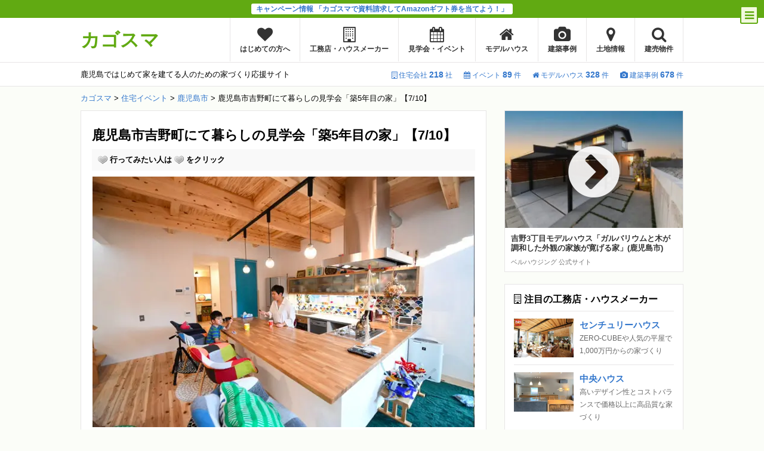

--- FILE ---
content_type: text/html; charset=UTF-8
request_url: https://kagosma.jp/event/bellhousing-yoshino-0522/
body_size: 25331
content:
<!DOCTYPE html>
<html lang="ja">
<head>
<meta charset="UTF-8">
<meta name="viewport" content="width=device-width,initial-scale=1,user-scalable=no,maximum-scale=1">
<meta name="referrer" content="unsafe-url">
<title>鹿児島市吉野町にて暮らしの見学会「築5年目の家」【7/10】｜注文住宅を鹿児島で建てる - カゴスマ</title>
<meta name="description" content="7月10日(日)、鹿児島市吉野町にてベルハウジングさんが暮らしの見学会を開催します。※ご予約いただいた方に場所の詳細をお伝えいたします。 暮らしの見学会の見どころ リビングの一角に薪ストーブ 回遊性のある玄関（シューズク…">
<link rel="stylesheet" href="https://kagosma.jp/assets/wp-content/cache/autoptimize/css/autoptimize_single_1528f3754666efa9167929972de840eb.css?1725956071">
<link rel="stylesheet" href="https://kagosma.jp/assets/wp-content/cache/autoptimize/css/autoptimize_single_20b653b4ac1b3d030df4073220ed53e4.css?1739514023">
<link rel="stylesheet" href="//maxcdn.bootstrapcdn.com/font-awesome/4.2.0/css/font-awesome.min.css">
<script data-cfasync="false" data-no-defer="1">var ewww_webp_supported=!1;function check_webp_feature(A,e){var w;e=void 0!==e?e:function(){},ewww_webp_supported?e(ewww_webp_supported):((w=new Image).onload=function(){ewww_webp_supported=0<w.width&&0<w.height,e&&e(ewww_webp_supported)},w.onerror=function(){e&&e(!1)},w.src="data:image/webp;base64,"+{alpha:"UklGRkoAAABXRUJQVlA4WAoAAAAQAAAAAAAAAAAAQUxQSAwAAAARBxAR/Q9ERP8DAABWUDggGAAAABQBAJ0BKgEAAQAAAP4AAA3AAP7mtQAAAA=="}[A])}check_webp_feature("alpha");</script><script data-cfasync="false" data-no-defer="1">var Arrive=function(c,w){"use strict";if(c.MutationObserver&&"undefined"!=typeof HTMLElement){var r,a=0,u=(r=HTMLElement.prototype.matches||HTMLElement.prototype.webkitMatchesSelector||HTMLElement.prototype.mozMatchesSelector||HTMLElement.prototype.msMatchesSelector,{matchesSelector:function(e,t){return e instanceof HTMLElement&&r.call(e,t)},addMethod:function(e,t,r){var a=e[t];e[t]=function(){return r.length==arguments.length?r.apply(this,arguments):"function"==typeof a?a.apply(this,arguments):void 0}},callCallbacks:function(e,t){t&&t.options.onceOnly&&1==t.firedElems.length&&(e=[e[0]]);for(var r,a=0;r=e[a];a++)r&&r.callback&&r.callback.call(r.elem,r.elem);t&&t.options.onceOnly&&1==t.firedElems.length&&t.me.unbindEventWithSelectorAndCallback.call(t.target,t.selector,t.callback)},checkChildNodesRecursively:function(e,t,r,a){for(var i,n=0;i=e[n];n++)r(i,t,a)&&a.push({callback:t.callback,elem:i}),0<i.childNodes.length&&u.checkChildNodesRecursively(i.childNodes,t,r,a)},mergeArrays:function(e,t){var r,a={};for(r in e)e.hasOwnProperty(r)&&(a[r]=e[r]);for(r in t)t.hasOwnProperty(r)&&(a[r]=t[r]);return a},toElementsArray:function(e){return e=void 0!==e&&("number"!=typeof e.length||e===c)?[e]:e}}),e=(l.prototype.addEvent=function(e,t,r,a){a={target:e,selector:t,options:r,callback:a,firedElems:[]};return this._beforeAdding&&this._beforeAdding(a),this._eventsBucket.push(a),a},l.prototype.removeEvent=function(e){for(var t,r=this._eventsBucket.length-1;t=this._eventsBucket[r];r--)e(t)&&(this._beforeRemoving&&this._beforeRemoving(t),(t=this._eventsBucket.splice(r,1))&&t.length&&(t[0].callback=null))},l.prototype.beforeAdding=function(e){this._beforeAdding=e},l.prototype.beforeRemoving=function(e){this._beforeRemoving=e},l),t=function(i,n){var o=new e,l=this,s={fireOnAttributesModification:!1};return o.beforeAdding(function(t){var e=t.target;e!==c.document&&e!==c||(e=document.getElementsByTagName("html")[0]);var r=new MutationObserver(function(e){n.call(this,e,t)}),a=i(t.options);r.observe(e,a),t.observer=r,t.me=l}),o.beforeRemoving(function(e){e.observer.disconnect()}),this.bindEvent=function(e,t,r){t=u.mergeArrays(s,t);for(var a=u.toElementsArray(this),i=0;i<a.length;i++)o.addEvent(a[i],e,t,r)},this.unbindEvent=function(){var r=u.toElementsArray(this);o.removeEvent(function(e){for(var t=0;t<r.length;t++)if(this===w||e.target===r[t])return!0;return!1})},this.unbindEventWithSelectorOrCallback=function(r){var a=u.toElementsArray(this),i=r,e="function"==typeof r?function(e){for(var t=0;t<a.length;t++)if((this===w||e.target===a[t])&&e.callback===i)return!0;return!1}:function(e){for(var t=0;t<a.length;t++)if((this===w||e.target===a[t])&&e.selector===r)return!0;return!1};o.removeEvent(e)},this.unbindEventWithSelectorAndCallback=function(r,a){var i=u.toElementsArray(this);o.removeEvent(function(e){for(var t=0;t<i.length;t++)if((this===w||e.target===i[t])&&e.selector===r&&e.callback===a)return!0;return!1})},this},i=new function(){var s={fireOnAttributesModification:!1,onceOnly:!1,existing:!1};function n(e,t,r){return!(!u.matchesSelector(e,t.selector)||(e._id===w&&(e._id=a++),-1!=t.firedElems.indexOf(e._id)))&&(t.firedElems.push(e._id),!0)}var c=(i=new t(function(e){var t={attributes:!1,childList:!0,subtree:!0};return e.fireOnAttributesModification&&(t.attributes=!0),t},function(e,i){e.forEach(function(e){var t=e.addedNodes,r=e.target,a=[];null!==t&&0<t.length?u.checkChildNodesRecursively(t,i,n,a):"attributes"===e.type&&n(r,i)&&a.push({callback:i.callback,elem:r}),u.callCallbacks(a,i)})})).bindEvent;return i.bindEvent=function(e,t,r){t=void 0===r?(r=t,s):u.mergeArrays(s,t);var a=u.toElementsArray(this);if(t.existing){for(var i=[],n=0;n<a.length;n++)for(var o=a[n].querySelectorAll(e),l=0;l<o.length;l++)i.push({callback:r,elem:o[l]});if(t.onceOnly&&i.length)return r.call(i[0].elem,i[0].elem);setTimeout(u.callCallbacks,1,i)}c.call(this,e,t,r)},i},o=new function(){var a={};function i(e,t){return u.matchesSelector(e,t.selector)}var n=(o=new t(function(){return{childList:!0,subtree:!0}},function(e,r){e.forEach(function(e){var t=e.removedNodes,e=[];null!==t&&0<t.length&&u.checkChildNodesRecursively(t,r,i,e),u.callCallbacks(e,r)})})).bindEvent;return o.bindEvent=function(e,t,r){t=void 0===r?(r=t,a):u.mergeArrays(a,t),n.call(this,e,t,r)},o};d(HTMLElement.prototype),d(NodeList.prototype),d(HTMLCollection.prototype),d(HTMLDocument.prototype),d(Window.prototype);var n={};return s(i,n,"unbindAllArrive"),s(o,n,"unbindAllLeave"),n}function l(){this._eventsBucket=[],this._beforeAdding=null,this._beforeRemoving=null}function s(e,t,r){u.addMethod(t,r,e.unbindEvent),u.addMethod(t,r,e.unbindEventWithSelectorOrCallback),u.addMethod(t,r,e.unbindEventWithSelectorAndCallback)}function d(e){e.arrive=i.bindEvent,s(i,e,"unbindArrive"),e.leave=o.bindEvent,s(o,e,"unbindLeave")}}(window,void 0),ewww_webp_supported=!1;function check_webp_feature(e,t){var r;ewww_webp_supported?t(ewww_webp_supported):((r=new Image).onload=function(){ewww_webp_supported=0<r.width&&0<r.height,t(ewww_webp_supported)},r.onerror=function(){t(!1)},r.src="data:image/webp;base64,"+{alpha:"UklGRkoAAABXRUJQVlA4WAoAAAAQAAAAAAAAAAAAQUxQSAwAAAARBxAR/Q9ERP8DAABWUDggGAAAABQBAJ0BKgEAAQAAAP4AAA3AAP7mtQAAAA==",animation:"UklGRlIAAABXRUJQVlA4WAoAAAASAAAAAAAAAAAAQU5JTQYAAAD/////AABBTk1GJgAAAAAAAAAAAAAAAAAAAGQAAABWUDhMDQAAAC8AAAAQBxAREYiI/gcA"}[e])}function ewwwLoadImages(e){if(e){for(var t=document.querySelectorAll(".batch-image img, .image-wrapper a, .ngg-pro-masonry-item a, .ngg-galleria-offscreen-seo-wrapper a"),r=0,a=t.length;r<a;r++)ewwwAttr(t[r],"data-src",t[r].getAttribute("data-webp")),ewwwAttr(t[r],"data-thumbnail",t[r].getAttribute("data-webp-thumbnail"));for(var i=document.querySelectorAll(".rev_slider ul li"),r=0,a=i.length;r<a;r++){ewwwAttr(i[r],"data-thumb",i[r].getAttribute("data-webp-thumb"));for(var n=1;n<11;)ewwwAttr(i[r],"data-param"+n,i[r].getAttribute("data-webp-param"+n)),n++}for(r=0,a=(i=document.querySelectorAll(".rev_slider img")).length;r<a;r++)ewwwAttr(i[r],"data-lazyload",i[r].getAttribute("data-webp-lazyload"));for(var o=document.querySelectorAll("div.woocommerce-product-gallery__image"),r=0,a=o.length;r<a;r++)ewwwAttr(o[r],"data-thumb",o[r].getAttribute("data-webp-thumb"))}for(var l=document.querySelectorAll("video"),r=0,a=l.length;r<a;r++)ewwwAttr(l[r],"poster",e?l[r].getAttribute("data-poster-webp"):l[r].getAttribute("data-poster-image"));for(var s,c=document.querySelectorAll("img.ewww_webp_lazy_load"),r=0,a=c.length;r<a;r++)e&&(ewwwAttr(c[r],"data-lazy-srcset",c[r].getAttribute("data-lazy-srcset-webp")),ewwwAttr(c[r],"data-srcset",c[r].getAttribute("data-srcset-webp")),ewwwAttr(c[r],"data-lazy-src",c[r].getAttribute("data-lazy-src-webp")),ewwwAttr(c[r],"data-src",c[r].getAttribute("data-src-webp")),ewwwAttr(c[r],"data-orig-file",c[r].getAttribute("data-webp-orig-file")),ewwwAttr(c[r],"data-medium-file",c[r].getAttribute("data-webp-medium-file")),ewwwAttr(c[r],"data-large-file",c[r].getAttribute("data-webp-large-file")),null!=(s=c[r].getAttribute("srcset"))&&!1!==s&&s.includes("R0lGOD")&&ewwwAttr(c[r],"src",c[r].getAttribute("data-lazy-src-webp"))),c[r].className=c[r].className.replace(/\bewww_webp_lazy_load\b/,"");for(var w=document.querySelectorAll(".ewww_webp"),r=0,a=w.length;r<a;r++)e?(ewwwAttr(w[r],"srcset",w[r].getAttribute("data-srcset-webp")),ewwwAttr(w[r],"src",w[r].getAttribute("data-src-webp")),ewwwAttr(w[r],"data-orig-file",w[r].getAttribute("data-webp-orig-file")),ewwwAttr(w[r],"data-medium-file",w[r].getAttribute("data-webp-medium-file")),ewwwAttr(w[r],"data-large-file",w[r].getAttribute("data-webp-large-file")),ewwwAttr(w[r],"data-large_image",w[r].getAttribute("data-webp-large_image")),ewwwAttr(w[r],"data-src",w[r].getAttribute("data-webp-src"))):(ewwwAttr(w[r],"srcset",w[r].getAttribute("data-srcset-img")),ewwwAttr(w[r],"src",w[r].getAttribute("data-src-img"))),w[r].className=w[r].className.replace(/\bewww_webp\b/,"ewww_webp_loaded");window.jQuery&&jQuery.fn.isotope&&jQuery.fn.imagesLoaded&&(jQuery(".fusion-posts-container-infinite").imagesLoaded(function(){jQuery(".fusion-posts-container-infinite").hasClass("isotope")&&jQuery(".fusion-posts-container-infinite").isotope()}),jQuery(".fusion-portfolio:not(.fusion-recent-works) .fusion-portfolio-wrapper").imagesLoaded(function(){jQuery(".fusion-portfolio:not(.fusion-recent-works) .fusion-portfolio-wrapper").isotope()}))}function ewwwWebPInit(e){ewwwLoadImages(e),ewwwNggLoadGalleries(e),document.arrive(".ewww_webp",function(){ewwwLoadImages(e)}),document.arrive(".ewww_webp_lazy_load",function(){ewwwLoadImages(e)}),document.arrive("videos",function(){ewwwLoadImages(e)}),"loading"==document.readyState?document.addEventListener("DOMContentLoaded",ewwwJSONParserInit):("undefined"!=typeof galleries&&ewwwNggParseGalleries(e),ewwwWooParseVariations(e))}function ewwwAttr(e,t,r){null!=r&&!1!==r&&e.setAttribute(t,r)}function ewwwJSONParserInit(){"undefined"!=typeof galleries&&check_webp_feature("alpha",ewwwNggParseGalleries),check_webp_feature("alpha",ewwwWooParseVariations)}function ewwwWooParseVariations(e){if(e)for(var t=document.querySelectorAll("form.variations_form"),r=0,a=t.length;r<a;r++){var i=t[r].getAttribute("data-product_variations"),n=!1;try{for(var o in i=JSON.parse(i))void 0!==i[o]&&void 0!==i[o].image&&(void 0!==i[o].image.src_webp&&(i[o].image.src=i[o].image.src_webp,n=!0),void 0!==i[o].image.srcset_webp&&(i[o].image.srcset=i[o].image.srcset_webp,n=!0),void 0!==i[o].image.full_src_webp&&(i[o].image.full_src=i[o].image.full_src_webp,n=!0),void 0!==i[o].image.gallery_thumbnail_src_webp&&(i[o].image.gallery_thumbnail_src=i[o].image.gallery_thumbnail_src_webp,n=!0),void 0!==i[o].image.thumb_src_webp&&(i[o].image.thumb_src=i[o].image.thumb_src_webp,n=!0));n&&ewwwAttr(t[r],"data-product_variations",JSON.stringify(i))}catch(e){}}}function ewwwNggParseGalleries(e){if(e)for(var t in galleries){var r=galleries[t];galleries[t].images_list=ewwwNggParseImageList(r.images_list)}}function ewwwNggLoadGalleries(e){e&&document.addEventListener("ngg.galleria.themeadded",function(e,t){window.ngg_galleria._create_backup=window.ngg_galleria.create,window.ngg_galleria.create=function(e,t){var r=$(e).data("id");return galleries["gallery_"+r].images_list=ewwwNggParseImageList(galleries["gallery_"+r].images_list),window.ngg_galleria._create_backup(e,t)}})}function ewwwNggParseImageList(e){for(var t in e){var r=e[t];if(void 0!==r["image-webp"]&&(e[t].image=r["image-webp"],delete e[t]["image-webp"]),void 0!==r["thumb-webp"]&&(e[t].thumb=r["thumb-webp"],delete e[t]["thumb-webp"]),void 0!==r.full_image_webp&&(e[t].full_image=r.full_image_webp,delete e[t].full_image_webp),void 0!==r.srcsets)for(var a in r.srcsets)nggSrcset=r.srcsets[a],void 0!==r.srcsets[a+"-webp"]&&(e[t].srcsets[a]=r.srcsets[a+"-webp"],delete e[t].srcsets[a+"-webp"]);if(void 0!==r.full_srcsets)for(var i in r.full_srcsets)nggFSrcset=r.full_srcsets[i],void 0!==r.full_srcsets[i+"-webp"]&&(e[t].full_srcsets[i]=r.full_srcsets[i+"-webp"],delete e[t].full_srcsets[i+"-webp"])}return e}check_webp_feature("alpha",ewwwWebPInit);</script>
	  <meta name='robots' content='max-image-preview:large' />
<script type="text/javascript">
window._wpemojiSettings = {"baseUrl":"https:\/\/s.w.org\/images\/core\/emoji\/14.0.0\/72x72\/","ext":".png","svgUrl":"https:\/\/s.w.org\/images\/core\/emoji\/14.0.0\/svg\/","svgExt":".svg","source":{"concatemoji":"https:\/\/kagosma.jp\/assets\/wp-includes\/js\/wp-emoji-release.min.js?ver=6.1.9"}};
/*! This file is auto-generated */
!function(e,a,t){var n,r,o,i=a.createElement("canvas"),p=i.getContext&&i.getContext("2d");function s(e,t){var a=String.fromCharCode,e=(p.clearRect(0,0,i.width,i.height),p.fillText(a.apply(this,e),0,0),i.toDataURL());return p.clearRect(0,0,i.width,i.height),p.fillText(a.apply(this,t),0,0),e===i.toDataURL()}function c(e){var t=a.createElement("script");t.src=e,t.defer=t.type="text/javascript",a.getElementsByTagName("head")[0].appendChild(t)}for(o=Array("flag","emoji"),t.supports={everything:!0,everythingExceptFlag:!0},r=0;r<o.length;r++)t.supports[o[r]]=function(e){if(p&&p.fillText)switch(p.textBaseline="top",p.font="600 32px Arial",e){case"flag":return s([127987,65039,8205,9895,65039],[127987,65039,8203,9895,65039])?!1:!s([55356,56826,55356,56819],[55356,56826,8203,55356,56819])&&!s([55356,57332,56128,56423,56128,56418,56128,56421,56128,56430,56128,56423,56128,56447],[55356,57332,8203,56128,56423,8203,56128,56418,8203,56128,56421,8203,56128,56430,8203,56128,56423,8203,56128,56447]);case"emoji":return!s([129777,127995,8205,129778,127999],[129777,127995,8203,129778,127999])}return!1}(o[r]),t.supports.everything=t.supports.everything&&t.supports[o[r]],"flag"!==o[r]&&(t.supports.everythingExceptFlag=t.supports.everythingExceptFlag&&t.supports[o[r]]);t.supports.everythingExceptFlag=t.supports.everythingExceptFlag&&!t.supports.flag,t.DOMReady=!1,t.readyCallback=function(){t.DOMReady=!0},t.supports.everything||(n=function(){t.readyCallback()},a.addEventListener?(a.addEventListener("DOMContentLoaded",n,!1),e.addEventListener("load",n,!1)):(e.attachEvent("onload",n),a.attachEvent("onreadystatechange",function(){"complete"===a.readyState&&t.readyCallback()})),(e=t.source||{}).concatemoji?c(e.concatemoji):e.wpemoji&&e.twemoji&&(c(e.twemoji),c(e.wpemoji)))}(window,document,window._wpemojiSettings);
</script>
<style type="text/css">
img.wp-smiley,
img.emoji {
	display: inline !important;
	border: none !important;
	box-shadow: none !important;
	height: 1em !important;
	width: 1em !important;
	margin: 0 0.07em !important;
	vertical-align: -0.1em !important;
	background: none !important;
	padding: 0 !important;
}
</style>
	<link rel='stylesheet' id='wp-block-library-css' href='https://kagosma.jp/assets/wp-includes/css/dist/block-library/style.min.css?ver=6.1.9' type='text/css' media='all' />
<link rel='stylesheet' id='classic-theme-styles-css' href='https://kagosma.jp/assets/wp-includes/css/classic-themes.min.css?ver=1' type='text/css' media='all' />
<style id='global-styles-inline-css' type='text/css'>
body{--wp--preset--color--black: #000000;--wp--preset--color--cyan-bluish-gray: #abb8c3;--wp--preset--color--white: #ffffff;--wp--preset--color--pale-pink: #f78da7;--wp--preset--color--vivid-red: #cf2e2e;--wp--preset--color--luminous-vivid-orange: #ff6900;--wp--preset--color--luminous-vivid-amber: #fcb900;--wp--preset--color--light-green-cyan: #7bdcb5;--wp--preset--color--vivid-green-cyan: #00d084;--wp--preset--color--pale-cyan-blue: #8ed1fc;--wp--preset--color--vivid-cyan-blue: #0693e3;--wp--preset--color--vivid-purple: #9b51e0;--wp--preset--gradient--vivid-cyan-blue-to-vivid-purple: linear-gradient(135deg,rgba(6,147,227,1) 0%,rgb(155,81,224) 100%);--wp--preset--gradient--light-green-cyan-to-vivid-green-cyan: linear-gradient(135deg,rgb(122,220,180) 0%,rgb(0,208,130) 100%);--wp--preset--gradient--luminous-vivid-amber-to-luminous-vivid-orange: linear-gradient(135deg,rgba(252,185,0,1) 0%,rgba(255,105,0,1) 100%);--wp--preset--gradient--luminous-vivid-orange-to-vivid-red: linear-gradient(135deg,rgba(255,105,0,1) 0%,rgb(207,46,46) 100%);--wp--preset--gradient--very-light-gray-to-cyan-bluish-gray: linear-gradient(135deg,rgb(238,238,238) 0%,rgb(169,184,195) 100%);--wp--preset--gradient--cool-to-warm-spectrum: linear-gradient(135deg,rgb(74,234,220) 0%,rgb(151,120,209) 20%,rgb(207,42,186) 40%,rgb(238,44,130) 60%,rgb(251,105,98) 80%,rgb(254,248,76) 100%);--wp--preset--gradient--blush-light-purple: linear-gradient(135deg,rgb(255,206,236) 0%,rgb(152,150,240) 100%);--wp--preset--gradient--blush-bordeaux: linear-gradient(135deg,rgb(254,205,165) 0%,rgb(254,45,45) 50%,rgb(107,0,62) 100%);--wp--preset--gradient--luminous-dusk: linear-gradient(135deg,rgb(255,203,112) 0%,rgb(199,81,192) 50%,rgb(65,88,208) 100%);--wp--preset--gradient--pale-ocean: linear-gradient(135deg,rgb(255,245,203) 0%,rgb(182,227,212) 50%,rgb(51,167,181) 100%);--wp--preset--gradient--electric-grass: linear-gradient(135deg,rgb(202,248,128) 0%,rgb(113,206,126) 100%);--wp--preset--gradient--midnight: linear-gradient(135deg,rgb(2,3,129) 0%,rgb(40,116,252) 100%);--wp--preset--duotone--dark-grayscale: url('#wp-duotone-dark-grayscale');--wp--preset--duotone--grayscale: url('#wp-duotone-grayscale');--wp--preset--duotone--purple-yellow: url('#wp-duotone-purple-yellow');--wp--preset--duotone--blue-red: url('#wp-duotone-blue-red');--wp--preset--duotone--midnight: url('#wp-duotone-midnight');--wp--preset--duotone--magenta-yellow: url('#wp-duotone-magenta-yellow');--wp--preset--duotone--purple-green: url('#wp-duotone-purple-green');--wp--preset--duotone--blue-orange: url('#wp-duotone-blue-orange');--wp--preset--font-size--small: 13px;--wp--preset--font-size--medium: 20px;--wp--preset--font-size--large: 36px;--wp--preset--font-size--x-large: 42px;--wp--preset--spacing--20: 0.44rem;--wp--preset--spacing--30: 0.67rem;--wp--preset--spacing--40: 1rem;--wp--preset--spacing--50: 1.5rem;--wp--preset--spacing--60: 2.25rem;--wp--preset--spacing--70: 3.38rem;--wp--preset--spacing--80: 5.06rem;}:where(.is-layout-flex){gap: 0.5em;}body .is-layout-flow > .alignleft{float: left;margin-inline-start: 0;margin-inline-end: 2em;}body .is-layout-flow > .alignright{float: right;margin-inline-start: 2em;margin-inline-end: 0;}body .is-layout-flow > .aligncenter{margin-left: auto !important;margin-right: auto !important;}body .is-layout-constrained > .alignleft{float: left;margin-inline-start: 0;margin-inline-end: 2em;}body .is-layout-constrained > .alignright{float: right;margin-inline-start: 2em;margin-inline-end: 0;}body .is-layout-constrained > .aligncenter{margin-left: auto !important;margin-right: auto !important;}body .is-layout-constrained > :where(:not(.alignleft):not(.alignright):not(.alignfull)){max-width: var(--wp--style--global--content-size);margin-left: auto !important;margin-right: auto !important;}body .is-layout-constrained > .alignwide{max-width: var(--wp--style--global--wide-size);}body .is-layout-flex{display: flex;}body .is-layout-flex{flex-wrap: wrap;align-items: center;}body .is-layout-flex > *{margin: 0;}:where(.wp-block-columns.is-layout-flex){gap: 2em;}.has-black-color{color: var(--wp--preset--color--black) !important;}.has-cyan-bluish-gray-color{color: var(--wp--preset--color--cyan-bluish-gray) !important;}.has-white-color{color: var(--wp--preset--color--white) !important;}.has-pale-pink-color{color: var(--wp--preset--color--pale-pink) !important;}.has-vivid-red-color{color: var(--wp--preset--color--vivid-red) !important;}.has-luminous-vivid-orange-color{color: var(--wp--preset--color--luminous-vivid-orange) !important;}.has-luminous-vivid-amber-color{color: var(--wp--preset--color--luminous-vivid-amber) !important;}.has-light-green-cyan-color{color: var(--wp--preset--color--light-green-cyan) !important;}.has-vivid-green-cyan-color{color: var(--wp--preset--color--vivid-green-cyan) !important;}.has-pale-cyan-blue-color{color: var(--wp--preset--color--pale-cyan-blue) !important;}.has-vivid-cyan-blue-color{color: var(--wp--preset--color--vivid-cyan-blue) !important;}.has-vivid-purple-color{color: var(--wp--preset--color--vivid-purple) !important;}.has-black-background-color{background-color: var(--wp--preset--color--black) !important;}.has-cyan-bluish-gray-background-color{background-color: var(--wp--preset--color--cyan-bluish-gray) !important;}.has-white-background-color{background-color: var(--wp--preset--color--white) !important;}.has-pale-pink-background-color{background-color: var(--wp--preset--color--pale-pink) !important;}.has-vivid-red-background-color{background-color: var(--wp--preset--color--vivid-red) !important;}.has-luminous-vivid-orange-background-color{background-color: var(--wp--preset--color--luminous-vivid-orange) !important;}.has-luminous-vivid-amber-background-color{background-color: var(--wp--preset--color--luminous-vivid-amber) !important;}.has-light-green-cyan-background-color{background-color: var(--wp--preset--color--light-green-cyan) !important;}.has-vivid-green-cyan-background-color{background-color: var(--wp--preset--color--vivid-green-cyan) !important;}.has-pale-cyan-blue-background-color{background-color: var(--wp--preset--color--pale-cyan-blue) !important;}.has-vivid-cyan-blue-background-color{background-color: var(--wp--preset--color--vivid-cyan-blue) !important;}.has-vivid-purple-background-color{background-color: var(--wp--preset--color--vivid-purple) !important;}.has-black-border-color{border-color: var(--wp--preset--color--black) !important;}.has-cyan-bluish-gray-border-color{border-color: var(--wp--preset--color--cyan-bluish-gray) !important;}.has-white-border-color{border-color: var(--wp--preset--color--white) !important;}.has-pale-pink-border-color{border-color: var(--wp--preset--color--pale-pink) !important;}.has-vivid-red-border-color{border-color: var(--wp--preset--color--vivid-red) !important;}.has-luminous-vivid-orange-border-color{border-color: var(--wp--preset--color--luminous-vivid-orange) !important;}.has-luminous-vivid-amber-border-color{border-color: var(--wp--preset--color--luminous-vivid-amber) !important;}.has-light-green-cyan-border-color{border-color: var(--wp--preset--color--light-green-cyan) !important;}.has-vivid-green-cyan-border-color{border-color: var(--wp--preset--color--vivid-green-cyan) !important;}.has-pale-cyan-blue-border-color{border-color: var(--wp--preset--color--pale-cyan-blue) !important;}.has-vivid-cyan-blue-border-color{border-color: var(--wp--preset--color--vivid-cyan-blue) !important;}.has-vivid-purple-border-color{border-color: var(--wp--preset--color--vivid-purple) !important;}.has-vivid-cyan-blue-to-vivid-purple-gradient-background{background: var(--wp--preset--gradient--vivid-cyan-blue-to-vivid-purple) !important;}.has-light-green-cyan-to-vivid-green-cyan-gradient-background{background: var(--wp--preset--gradient--light-green-cyan-to-vivid-green-cyan) !important;}.has-luminous-vivid-amber-to-luminous-vivid-orange-gradient-background{background: var(--wp--preset--gradient--luminous-vivid-amber-to-luminous-vivid-orange) !important;}.has-luminous-vivid-orange-to-vivid-red-gradient-background{background: var(--wp--preset--gradient--luminous-vivid-orange-to-vivid-red) !important;}.has-very-light-gray-to-cyan-bluish-gray-gradient-background{background: var(--wp--preset--gradient--very-light-gray-to-cyan-bluish-gray) !important;}.has-cool-to-warm-spectrum-gradient-background{background: var(--wp--preset--gradient--cool-to-warm-spectrum) !important;}.has-blush-light-purple-gradient-background{background: var(--wp--preset--gradient--blush-light-purple) !important;}.has-blush-bordeaux-gradient-background{background: var(--wp--preset--gradient--blush-bordeaux) !important;}.has-luminous-dusk-gradient-background{background: var(--wp--preset--gradient--luminous-dusk) !important;}.has-pale-ocean-gradient-background{background: var(--wp--preset--gradient--pale-ocean) !important;}.has-electric-grass-gradient-background{background: var(--wp--preset--gradient--electric-grass) !important;}.has-midnight-gradient-background{background: var(--wp--preset--gradient--midnight) !important;}.has-small-font-size{font-size: var(--wp--preset--font-size--small) !important;}.has-medium-font-size{font-size: var(--wp--preset--font-size--medium) !important;}.has-large-font-size{font-size: var(--wp--preset--font-size--large) !important;}.has-x-large-font-size{font-size: var(--wp--preset--font-size--x-large) !important;}
.wp-block-navigation a:where(:not(.wp-element-button)){color: inherit;}
:where(.wp-block-columns.is-layout-flex){gap: 2em;}
.wp-block-pullquote{font-size: 1.5em;line-height: 1.6;}
</style>
<link rel='stylesheet' id='toc-screen-css' href='https://kagosma.jp/assets/wp-content/plugins/table-of-contents-plus/screen.min.css?ver=2212' type='text/css' media='all' />
<link rel='stylesheet' id='wp-postratings-css' href='https://kagosma.jp/assets/wp-content/cache/autoptimize/css/autoptimize_single_c9dc6f1ef374d733a82d1682278e5b55.css?ver=1.90' type='text/css' media='all' />
<link rel='stylesheet' id='wp-pagenavi-css' href='https://kagosma.jp/assets/wp-content/cache/autoptimize/css/autoptimize_single_73d29ecb3ae4eb2b78712fab3a46d32d.css?ver=2.70' type='text/css' media='all' />
<link rel='stylesheet' id='wp-lightbox-2.min.css-css' href='https://kagosma.jp/assets/wp-content/plugins/wp-lightbox-2/styles/lightbox.min.css?ver=1.3.4' type='text/css' media='all' />
<script type='text/javascript' src='https://kagosma.jp/assets/wp-includes/js/jquery/jquery.min.js?ver=3.6.1' id='jquery-core-js'></script>
<script type='text/javascript' src='https://kagosma.jp/assets/wp-includes/js/jquery/jquery-migrate.min.js?ver=3.3.2' id='jquery-migrate-js'></script>
<link rel="https://api.w.org/" href="https://kagosma.jp/wp-json/" /><link rel="canonical" href="https://kagosma.jp/event/bellhousing-yoshino-0522/" />
<link rel='shortlink' href='https://kagosma.jp/?p=63267' />
<link rel="alternate" type="application/json+oembed" href="https://kagosma.jp/wp-json/oembed/1.0/embed?url=https%3A%2F%2Fkagosma.jp%2Fevent%2Fbellhousing-yoshino-0522%2F" />
<link rel="alternate" type="text/xml+oembed" href="https://kagosma.jp/wp-json/oembed/1.0/embed?url=https%3A%2F%2Fkagosma.jp%2Fevent%2Fbellhousing-yoshino-0522%2F&#038;format=xml" />
<script type="application/ld+json">{"@context":"http://schema.org","@type":"BreadcrumbList","itemListElement":[{"@type":"ListItem","position":1,"item":{"@id":"https://kagosma.jp","name":"\u30ab\u30b4\u30b9\u30de"}},{"@type":"ListItem","position":2,"item":{"@id":"https://kagosma.jp/event/","name":"\u4f4f\u5b85\u30a4\u30d9\u30f3\u30c8"}},{"@type":"ListItem","position":3,"item":{"@id":"https://kagosma.jp/area/kagoshima/?post_type=event","name":"\u9e7f\u5150\u5cf6\u5e02"}},{"@type":"ListItem","position":4,"item":{"@id":"https://kagosma.jp/event/bellhousing-yoshino-0522/","name":"\u9e7f\u5150\u5cf6\u5e02\u5409\u91ce\u753a\u306b\u3066\u66ae\u3089\u3057\u306e\u898b\u5b66\u4f1a\u300c\u7bc95\u5e74\u76ee\u306e\u5bb6\u300d\u30107/10\u3011"}}]}</script>
<!-- Meta Pixel Code -->
<script type='text/javascript'>
!function(f,b,e,v,n,t,s){if(f.fbq)return;n=f.fbq=function(){n.callMethod?
n.callMethod.apply(n,arguments):n.queue.push(arguments)};if(!f._fbq)f._fbq=n;
n.push=n;n.loaded=!0;n.version='2.0';n.queue=[];t=b.createElement(e);t.async=!0;
t.src=v;s=b.getElementsByTagName(e)[0];s.parentNode.insertBefore(t,s)}(window,
document,'script','https://connect.facebook.net/en_US/fbevents.js?v=next');
</script>
<!-- End Meta Pixel Code -->

      <script type='text/javascript'>
        var url = window.location.origin + '?ob=open-bridge';
        fbq('set', 'openbridge', '501212946716877', url);
      </script>
    <script type='text/javascript'>fbq('init', '501212946716877', {}, {
    "agent": "wordpress-6.1.9-3.0.13"
})</script><script type='text/javascript'>
    fbq('track', 'PageView', []);
  </script>
<!-- Meta Pixel Code -->
<noscript>
<img height="1" width="1" style="display:none" alt="fbpx"
src="https://www.facebook.com/tr?id=501212946716877&ev=PageView&noscript=1" />
</noscript>
<!-- End Meta Pixel Code -->
<noscript><style>.lazyload[data-src]{display:none !important;}</style></noscript><style>.lazyload{background-image:none !important;}.lazyload:before{background-image:none !important;}</style><link rel="icon" href="https://kagosma.jp/assets/wp-content/uploads/cropped-icon-1-32x32.png" sizes="32x32" />
<link rel="icon" href="https://kagosma.jp/assets/wp-content/uploads/cropped-icon-1-192x192.png" sizes="192x192" />
<link rel="apple-touch-icon" href="https://kagosma.jp/assets/wp-content/uploads/cropped-icon-1-180x180.png" />
<meta name="msapplication-TileImage" content="https://kagosma.jp/assets/wp-content/uploads/cropped-icon-1-270x270.png" />
		<style type="text/css" id="wp-custom-css">
			.topic .thumbnail {
	max-height: 210px;
}

.postid-128063 .cando-cp {
	display: none;
}

.postid-139030 .common-area-top,
.postid-139010 .common-area-top {
display: none;
}		</style>
		
<!-- Google Tag Manager -->
<script>(function(w,d,s,l,i){w[l]=w[l]||[];w[l].push({'gtm.start':
new Date().getTime(),event:'gtm.js'});var f=d.getElementsByTagName(s)[0],
j=d.createElement(s),dl=l!='dataLayer'?'&l='+l:'';j.async=true;j.src=
'https://www.googletagmanager.com/gtm.js?id='+i+dl;f.parentNode.insertBefore(j,f);
})(window,document,'script','dataLayer','GTM-TRDDX2R');</script>
<!-- End Google Tag Manager -->

<!-- Global site tag (gtag.js) - Google Ads: 666617428 -->
<script async src="https://www.googletagmanager.com/gtag/js?id=AW-666617428"></script>
<script>
  window.dataLayer = window.dataLayer || [];
  function gtag(){dataLayer.push(arguments);}
  gtag('js', new Date());

  gtag('config', 'AW-666617428');
</script>

<!-- Google tag (gtag.js) -->
<script async src="https://www.googletagmanager.com/gtag/js?id=G-N4LRSB9HD8"></script>
<script>
  window.dataLayer = window.dataLayer || [];
  function gtag(){dataLayer.push(arguments);}
  gtag('js', new Date());

  gtag('config', 'G-N4LRSB9HD8');
</script>


<script type="text/javascript">
    (function(c,l,a,r,i,t,y){
        c[a]=c[a]||function(){(c[a].q=c[a].q||[]).push(arguments)};
        t=l.createElement(r);t.async=1;t.src="https://www.clarity.ms/tag/"+i;
        y=l.getElementsByTagName(r)[0];y.parentNode.insertBefore(t,y);
    })(window, document, "clarity", "script", "m0h8dee8te");
</script>
</head>
<body class="event-template-default single single-event postid-63267">
<script data-cfasync="false" data-no-defer="1">if(typeof ewww_webp_supported==="undefined"){var ewww_webp_supported=!1}if(ewww_webp_supported){document.body.classList.add("webp-support")}</script>
<!-- Google Tag Manager (noscript) -->
<noscript><iframe src="https://www.googletagmanager.com/ns.html?id=GTM-TRDDX2R"
height="0" width="0" style="display:none;visibility:hidden"></iframe></noscript>
<!-- End Google Tag Manager (noscript) -->
<header>
  <p id="campaign-banner"><a href="https://kagosma.jp/campaign201711/"><span class="dPC">キャンペーン情報 「カゴスマで</span>資料請求してAmazonギフト券を当てよう！<span class="dPC">」</span></a></p>
  <div id="header" class="nest">
    <p class="logo"><a href="https://kagosma.jp/">カゴスマ</a></p>
    <ul class="menu dPC">
      <li><a href="https://kagosma.jp/first/"><i class="fa fa-heart"></i>はじめての方へ</a></li>
      <li><a href="https://kagosma.jp/maker/"><i class="fa fa-building-o"></i>工務店・ハウスメーカー</a></li>
      <li><a href="https://kagosma.jp/event/"><i class="fa fa-calendar"></i>見学会・イベント</a></li>
      <li><a href="https://kagosma.jp/modelhouse/"><i class="fa fa-home"></i>モデルハウス</a></li>
      <li><a href="https://kagosma.jp/case/"><i class="fa fa-camera"></i>建築事例</a></li>
      <li><a href="https://kagosma.jp/land/"><i class="fa fa-map-marker"></i>土地情報</a></li>
      <li><a href="https://kagosma.jp/bukken/"><i class="fa fa-search"></i>建売物件</a></li>
    </ul>
  </div>
  <div id="overview">
    <div class="nest">
      <h1>鹿児島ではじめて家を建てる人のための家づくり応援サイト</h1>
      <ul class="update">
        <li><a href="https://kagosma.jp/maker/"><i class="fa fa-building-o"></i>住宅会社<span>218</span>社</a></li>
        <li class="update-event"><a href="https://kagosma.jp/event/"><i class="fa fa-calendar"></i>イベント<span>89</span>件</a></li>
        <li><a href="https://kagosma.jp/modelhouse/"><i class="fa fa-home"></i>モデルハウス<span>328</span>件</a></li>
        <li><a href="https://kagosma.jp/case/"><i class="fa fa-camera"></i>建築事例<span>678</span>件</a></li>
      </ul>
    </div>
  </div>
    </header>

<div id="core" class="nest cf">
    <p class="bread_crumb">
    <!-- Breadcrumb NavXT 7.1.0 -->
<span property="itemListElement" typeof="ListItem"><a property="item" typeof="WebPage" title="カゴスマ" href="https://kagosma.jp" class="home"><span property="name">カゴスマ</span></a><meta property="position" content="1"></span> &gt; <span property="itemListElement" typeof="ListItem"><a property="item" typeof="WebPage" title="住宅イベント" href="https://kagosma.jp/event/" class="archive post-event-archive"><span property="name">住宅イベント</span></a><meta property="position" content="2"></span> &gt; <span property="itemListElement" typeof="ListItem"><a property="item" typeof="WebPage" title="鹿児島市" href="https://kagosma.jp/area/kagoshima/?post_type=event" class="taxonomy area"><span property="name">鹿児島市</span></a><meta property="position" content="3"></span> &gt; <span property="itemListElement" typeof="ListItem"><span property="name">鹿児島市吉野町にて暮らしの見学会「築5年目の家」【7/10】</span><meta property="position" content="4"></span>  </p>
    <main>    <div id="contents">
              <article>
        <h1>鹿児島市吉野町にて暮らしの見学会「築5年目の家」【7/10】</h1>
        <div id="post-ratings-63267" class="post-ratings" itemscope itemtype="https://schema.org/Article" data-nonce="a3fec4c8e1"><img id="rating_63267_1" src="[data-uri]" alt="行ってみたい" title="行ってみたい" onmouseover="current_rating(63267, 1, '行ってみたい');" onmouseout="ratings_off(0, 0, 0);" onclick="rate_post();" onkeypress="rate_post();" style="cursor: pointer; border: 0px;" data-src="https://kagosma.jp/assets/wp-content/plugins/wp-postratings/images/heart/rating_1_off.gif" decoding="async" class="lazyload" /><noscript><img id="rating_63267_1" src="https://kagosma.jp/assets/wp-content/plugins/wp-postratings/images/heart/rating_1_off.gif" alt="行ってみたい" title="行ってみたい" onmouseover="current_rating(63267, 1, '行ってみたい');" onmouseout="ratings_off(0, 0, 0);" onclick="rate_post();" onkeypress="rate_post();" style="cursor: pointer; border: 0px;" data-eio="l" /></noscript> 行ってみたい人は <img id="rating_63267_1" src="[data-uri]" alt="行ってみたい" title="行ってみたい" onmouseover="current_rating(63267, 1, '行ってみたい');" onmouseout="ratings_off(0, 0, 0);" onclick="rate_post();" onkeypress="rate_post();" style="cursor: pointer; border: 0px;" data-src="https://kagosma.jp/assets/wp-content/plugins/wp-postratings/images/heart/rating_1_off.gif" decoding="async" class="lazyload" /><noscript><img id="rating_63267_1" src="https://kagosma.jp/assets/wp-content/plugins/wp-postratings/images/heart/rating_1_off.gif" alt="行ってみたい" title="行ってみたい" onmouseover="current_rating(63267, 1, '行ってみたい');" onmouseout="ratings_off(0, 0, 0);" onclick="rate_post();" onkeypress="rate_post();" style="cursor: pointer; border: 0px;" data-eio="l" /></noscript> をクリック<meta itemprop="name" content="鹿児島市吉野町にて暮らしの見学会「築5年目の家」【7/10】" /><meta itemprop="headline" content="鹿児島市吉野町にて暮らしの見学会「築5年目の家」【7/10】" /><meta itemprop="description" content="7月10日(日)、鹿児島市吉野町にてベルハウジングさんが暮らしの見学会を開催します。※ご予約いただいた方に場所の詳細をお伝えいたします。
暮らしの見学会の見どころ

 	リビングの一角に薪ストーブ
 	回遊性のある玄関（シューズクロークからリビングへもつながる動線）
 	軒の出が深いウッドデッキ

鹿児島市でマイホームをご検討されている方は、築5年が経過したお住まいを見学してベルハウ..." /><meta itemprop="datePublished" content="2022-06-30T10:41:00+09:00" /><meta itemprop="dateModified" content="2022-07-01T09:57:38+09:00" /><meta itemprop="url" content="https://kagosma.jp/event/bellhousing-yoshino-0522/" /><meta itemprop="author" content="kagosma01" /><meta itemprop="mainEntityOfPage" content="https://kagosma.jp/event/bellhousing-yoshino-0522/" /><div style="display: none;" itemprop="image" itemscope itemtype="https://schema.org/ImageObject"><meta itemprop="url" content="https://kagosma.jp/assets/wp-content/uploads/bell-1-14-320x210.jpg" /><meta itemprop="width" content="320" /><meta itemprop="height" content="210" /></div><div style="display: none;" itemprop="publisher" itemscope itemtype="https://schema.org/Organization"><meta itemprop="name" content="カゴスマ" /><meta itemprop="url" content="https://kagosma.jp" /><div itemprop="logo" itemscope itemtype="https://schema.org/ImageObject"><meta itemprop="url" content="" /></div></div></div>        <p id="eyecatch"><img width="640" height="420" src="[data-uri]" class="attachment-large size-large wp-post-image lazyload ewww_webp_lazy_load" alt="" decoding="async"   data-src="https://kagosma.jp/assets/wp-content/uploads/bell-1-14.jpg" data-srcset="https://kagosma.jp/assets/wp-content/uploads/bell-1-14.jpg 640w, https://kagosma.jp/assets/wp-content/uploads/bell-1-14-320x210.jpg 320w" data-sizes="auto" data-src-webp="https://kagosma.jp/assets/wp-content/uploads/bell-1-14.jpg.webp" data-srcset-webp="https://kagosma.jp/assets/wp-content/uploads/bell-1-14.jpg.webp 640w, https://kagosma.jp/assets/wp-content/uploads/bell-1-14-320x210.jpg.webp 320w" /><noscript><img width="640" height="420" src="https://kagosma.jp/assets/wp-content/uploads/bell-1-14.jpg" class="attachment-large size-large wp-post-image" alt="" decoding="async" srcset="https://kagosma.jp/assets/wp-content/uploads/bell-1-14.jpg 640w, https://kagosma.jp/assets/wp-content/uploads/bell-1-14-320x210.jpg 320w" sizes="(max-width: 640px) 100vw, 640px" data-eio="l" /></noscript></p>
                <p class="caution">このイベントは終了しました。<br>最新の住宅イベントは<a href="/event/">こちらから</a></p>
        <!--
Array
(
)
-->
        
                <div class="entry-body">
          <p>7月10日(日)、鹿児島市吉野町にてベルハウジングさんが暮らしの見学会を開催します。※ご予約いただいた方に場所の詳細をお伝えいたします。</p>
<h2>暮らしの見学会の見どころ</h2>
<ul>
<li>リビングの一角に薪ストーブ</li>
<li>回遊性のある玄関（シューズクロークからリビングへもつながる動線）</li>
<li>軒の出が深いウッドデッキ</li>
</ul>
<p>鹿児島市でマイホームをご検討されている方は、築5年が経過したお住まいを見学してベルハウジングさんの家づくりを体感してみましょう。</p>
        </div>
        

                <div class="topic cf nolink" id="anc0">
          <h2>鹿児島市吉野町にて暮らしの見学会「築5年目の家」</h2>
                    <p class="caution">このイベントは終了しました。<br>最新の住宅イベントは<a href="/event/">こちらから</a></p>
                    <dl class="outline cf">
                        <dt>日程</dt>
            <dd>7月10日(日) <span class="reserve">要予約</span></dd>
                                    <dt>時間</dt>
            <dd>10:00-17:00</dd>
                                                            <dt>主催</dt>
            <dd><a href="https://kagosma.jp/maker/bellhousing/">ベルハウジング</a></dd>
                      </dl>
                    <p class="meta">見学会</p>
        </div>
        
        

        
        

<p style="text-align: center;"><a href="https://kagosma.jp/campaign.html"><img src="[data-uri]" alt="【毎月先着30名】カゴスマで資料請求して最大3,000円分のAmazonギフト券をもらおう！" style="max-width: 480px; height: auto" data-src="https://kagosma.jp/assets/wp-content/uploads/cp_gift.jpg" decoding="async" class="lazyload ewww_webp_lazy_load" data-src-webp="https://kagosma.jp/assets/wp-content/uploads/cp_gift.jpg.webp"><noscript><img src="https://kagosma.jp/assets/wp-content/uploads/cp_gift.jpg" alt="【毎月先着30名】カゴスマで資料請求して最大3,000円分のAmazonギフト券をもらおう！" style="max-width: 480px; height: auto" data-eio="l"></noscript></a></p>


                
                        <div id="cv-button" class="cv">
          <p class="label">ベルハウジングの新着イベント</p>
          <p><a href="https://kagosma.jp/maker/bellhousing/#anc-event" class="button">最新イベントはこちらから</a></p>
        </div>
                      </article>

        

    
      <h2>ベルハウジングの新着イベント</h2>
      <section class="topic-list pickup">
        <div class="topic">
          <a href="https://kagosma.jp/event/bellhousing-yoshino-0914/" class="cf">
                        <p class="thumbnail f-left"><img width="640" height="426" src="[data-uri]" class="attachment-medium size-medium wp-post-image lazyload ewww_webp_lazy_load" alt="鹿児島市吉野にて暮らしの見学会「自然の中で愛犬と心地よく暮らす家」【2/1】" decoding="async" loading="lazy"   data-src="https://kagosma.jp/assets/wp-content/uploads/bellyoshino-640x426.jpg" data-srcset="https://kagosma.jp/assets/wp-content/uploads/bellyoshino-640x426.jpg 640w, https://kagosma.jp/assets/wp-content/uploads/bellyoshino-320x213.jpg 320w, https://kagosma.jp/assets/wp-content/uploads/bellyoshino-768x512.jpg 768w, https://kagosma.jp/assets/wp-content/uploads/bellyoshino.jpg 800w" data-sizes="auto" data-src-webp="https://kagosma.jp/assets/wp-content/uploads/bellyoshino-640x426.jpg.webp" data-srcset-webp="https://kagosma.jp/assets/wp-content/uploads/bellyoshino-640x426.jpg.webp 640w, https://kagosma.jp/assets/wp-content/uploads/bellyoshino-320x213.jpg.webp 320w, https://kagosma.jp/assets/wp-content/uploads/bellyoshino-768x512.jpg.webp 768w, https://kagosma.jp/assets/wp-content/uploads/bellyoshino.jpg.webp 800w" /><noscript><img width="640" height="426" src="https://kagosma.jp/assets/wp-content/uploads/bellyoshino-640x426.jpg" class="attachment-medium size-medium wp-post-image" alt="鹿児島市吉野にて暮らしの見学会「自然の中で愛犬と心地よく暮らす家」【2/1】" decoding="async" loading="lazy" srcset="https://kagosma.jp/assets/wp-content/uploads/bellyoshino-640x426.jpg 640w, https://kagosma.jp/assets/wp-content/uploads/bellyoshino-320x213.jpg 320w, https://kagosma.jp/assets/wp-content/uploads/bellyoshino-768x512.jpg 768w, https://kagosma.jp/assets/wp-content/uploads/bellyoshino.jpg 800w" sizes="(max-width: 640px) 100vw, 640px" data-eio="l" /></noscript></p>
                        <h3>鹿児島市吉野にて暮らしの見学会「自然の中で愛犬と心地よく暮らす家」【2/1】 [ベルハウジング]</h3>
            <p class="summary">開催日：2月1日(日)<br>開催地：鹿児島市吉野</p>
            <p class="next"><i class="fa fa-angle-double-right"></i> 詳細を見る</p>
            <p class="meta">見学会</p>
          </a>
        </div>
        <div class="topic">
          <a href="https://kagosma.jp/event/bellhousing-tagamidai/" class="cf">
                        <p class="thumbnail f-left"><img width="640" height="426" src="[data-uri]" class="attachment-medium size-medium wp-post-image lazyload ewww_webp_lazy_load" alt="鹿児島市田上台にて「平屋リノベーションモデル見学会」を開催【随時】" decoding="async" loading="lazy"   data-src="https://kagosma.jp/assets/wp-content/uploads/bellhousing-7-640x426.jpg" data-srcset="https://kagosma.jp/assets/wp-content/uploads/bellhousing-7-640x426.jpg 640w, https://kagosma.jp/assets/wp-content/uploads/bellhousing-7-320x213.jpg 320w, https://kagosma.jp/assets/wp-content/uploads/bellhousing-7-768x512.jpg 768w, https://kagosma.jp/assets/wp-content/uploads/bellhousing-7.jpg 800w" data-sizes="auto" data-src-webp="https://kagosma.jp/assets/wp-content/uploads/bellhousing-7-640x426.jpg.webp" data-srcset-webp="https://kagosma.jp/assets/wp-content/uploads/bellhousing-7-640x426.jpg.webp 640w, https://kagosma.jp/assets/wp-content/uploads/bellhousing-7-320x213.jpg.webp 320w, https://kagosma.jp/assets/wp-content/uploads/bellhousing-7-768x512.jpg.webp 768w, https://kagosma.jp/assets/wp-content/uploads/bellhousing-7.jpg.webp 800w" /><noscript><img width="640" height="426" src="https://kagosma.jp/assets/wp-content/uploads/bellhousing-7-640x426.jpg" class="attachment-medium size-medium wp-post-image" alt="鹿児島市田上台にて「平屋リノベーションモデル見学会」を開催【随時】" decoding="async" loading="lazy" srcset="https://kagosma.jp/assets/wp-content/uploads/bellhousing-7-640x426.jpg 640w, https://kagosma.jp/assets/wp-content/uploads/bellhousing-7-320x213.jpg 320w, https://kagosma.jp/assets/wp-content/uploads/bellhousing-7-768x512.jpg 768w, https://kagosma.jp/assets/wp-content/uploads/bellhousing-7.jpg 800w" sizes="(max-width: 640px) 100vw, 640px" data-eio="l" /></noscript></p>
                        <h3>鹿児島市田上台にて「平屋リノベーションモデル見学会」を開催【随時】 [ベルハウジング]</h3>
            <p class="summary">開催日：随時<br>開催地：鹿児島市田上台4丁目</p>
            <p class="next"><i class="fa fa-angle-double-right"></i> 詳細を見る</p>
            <p class="meta">モデルハウス見学</p>
          </a>
        </div>
        <div class="topic">
          <a href="https://kagosma.jp/event/bellhousing-aira-owners/" class="cf">
                        <p class="thumbnail f-left"><img width="640" height="640" src="[data-uri]" class="attachment-medium size-medium wp-post-image lazyload ewww_webp_lazy_load" alt="姶良市平松にてオーナーズハウス見学会「築7年、造作コの字型キッチンでつながる家」【随時】" decoding="async" loading="lazy"   data-src="https://kagosma.jp/assets/wp-content/uploads/bell-9-31-640x640.jpg" data-srcset="https://kagosma.jp/assets/wp-content/uploads/bell-9-31-640x640.jpg 640w, https://kagosma.jp/assets/wp-content/uploads/bell-9-31-320x320.jpg 320w, https://kagosma.jp/assets/wp-content/uploads/bell-9-31-768x768.jpg 768w, https://kagosma.jp/assets/wp-content/uploads/bell-9-31.jpg 1080w" data-sizes="auto" data-src-webp="https://kagosma.jp/assets/wp-content/uploads/bell-9-31-640x640.jpg.webp" data-srcset-webp="https://kagosma.jp/assets/wp-content/uploads/bell-9-31-640x640.jpg.webp 640w, https://kagosma.jp/assets/wp-content/uploads/bell-9-31-320x320.jpg.webp 320w, https://kagosma.jp/assets/wp-content/uploads/bell-9-31-768x768.jpg.webp 768w, https://kagosma.jp/assets/wp-content/uploads/bell-9-31.jpg.webp 1080w" /><noscript><img width="640" height="640" src="https://kagosma.jp/assets/wp-content/uploads/bell-9-31-640x640.jpg" class="attachment-medium size-medium wp-post-image" alt="姶良市平松にてオーナーズハウス見学会「築7年、造作コの字型キッチンでつながる家」【随時】" decoding="async" loading="lazy" srcset="https://kagosma.jp/assets/wp-content/uploads/bell-9-31-640x640.jpg 640w, https://kagosma.jp/assets/wp-content/uploads/bell-9-31-320x320.jpg 320w, https://kagosma.jp/assets/wp-content/uploads/bell-9-31-768x768.jpg 768w, https://kagosma.jp/assets/wp-content/uploads/bell-9-31.jpg 1080w" sizes="(max-width: 640px) 100vw, 640px" data-eio="l" /></noscript></p>
                        <h3>姶良市平松にてオーナーズハウス見学会「築7年、造作コの字型キッチンでつながる家」【随時】 [ベルハウジング]</h3>
            <p class="summary">開催日：随時<br>開催地：姶良市平松</p>
            <p class="next"><i class="fa fa-angle-double-right"></i> 詳細を見る</p>
            <p class="meta">見学会</p>
          </a>
        </div>
        <div class="topic">
          <a href="https://kagosma.jp/event/bellhousing-aira-0726/" class="cf">
                        <p class="thumbnail f-left"><img width="640" height="640" src="[data-uri]" class="attachment-medium size-medium wp-post-image lazyload ewww_webp_lazy_load" alt="姶良市西餅田にモデルハウス見学会「木のぬくもりと心地よく暮らす家」【随時】" decoding="async" loading="lazy"   data-src="https://kagosma.jp/assets/wp-content/uploads/bell-9-32-640x640.jpg" data-srcset="https://kagosma.jp/assets/wp-content/uploads/bell-9-32-640x640.jpg 640w, https://kagosma.jp/assets/wp-content/uploads/bell-9-32-320x320.jpg 320w, https://kagosma.jp/assets/wp-content/uploads/bell-9-32-768x768.jpg 768w, https://kagosma.jp/assets/wp-content/uploads/bell-9-32.jpg 1080w" data-sizes="auto" data-src-webp="https://kagosma.jp/assets/wp-content/uploads/bell-9-32-640x640.jpg.webp" data-srcset-webp="https://kagosma.jp/assets/wp-content/uploads/bell-9-32-640x640.jpg.webp 640w, https://kagosma.jp/assets/wp-content/uploads/bell-9-32-320x320.jpg.webp 320w, https://kagosma.jp/assets/wp-content/uploads/bell-9-32-768x768.jpg.webp 768w, https://kagosma.jp/assets/wp-content/uploads/bell-9-32.jpg.webp 1080w" /><noscript><img width="640" height="640" src="https://kagosma.jp/assets/wp-content/uploads/bell-9-32-640x640.jpg" class="attachment-medium size-medium wp-post-image" alt="姶良市西餅田にモデルハウス見学会「木のぬくもりと心地よく暮らす家」【随時】" decoding="async" loading="lazy" srcset="https://kagosma.jp/assets/wp-content/uploads/bell-9-32-640x640.jpg 640w, https://kagosma.jp/assets/wp-content/uploads/bell-9-32-320x320.jpg 320w, https://kagosma.jp/assets/wp-content/uploads/bell-9-32-768x768.jpg 768w, https://kagosma.jp/assets/wp-content/uploads/bell-9-32.jpg 1080w" sizes="(max-width: 640px) 100vw, 640px" data-eio="l" /></noscript></p>
                        <h3>姶良市西餅田にモデルハウス見学会「木のぬくもりと心地よく暮らす家」【随時】 [ベルハウジング]</h3>
            <p class="summary">開催日：随時<br>開催地：姶良市西餅田</p>
            <p class="next"><i class="fa fa-angle-double-right"></i> 詳細を見る</p>
            <p class="meta">モデルハウス見学</p>
          </a>
        </div>
        <div class="topic">
          <a href="https://kagosma.jp/event/bellhousing-hoshigamine-0712/" class="cf">
                        <p class="thumbnail f-left"><img width="640" height="640" src="[data-uri]" class="attachment-medium size-medium wp-post-image lazyload ewww_webp_lazy_load" alt="鹿児島市星ヶ峯にて「家族の笑顔を育む家」のモデルハウス見学会【随時】" decoding="async" loading="lazy"   data-src="https://kagosma.jp/assets/wp-content/uploads/bell-66-640x640.jpg" data-srcset="https://kagosma.jp/assets/wp-content/uploads/bell-66-640x640.jpg 640w, https://kagosma.jp/assets/wp-content/uploads/bell-66-320x320.jpg 320w, https://kagosma.jp/assets/wp-content/uploads/bell-66-768x768.jpg 768w, https://kagosma.jp/assets/wp-content/uploads/bell-66.jpg 800w" data-sizes="auto" data-src-webp="https://kagosma.jp/assets/wp-content/uploads/bell-66-640x640.jpg.webp" data-srcset-webp="https://kagosma.jp/assets/wp-content/uploads/bell-66-640x640.jpg.webp 640w, https://kagosma.jp/assets/wp-content/uploads/bell-66-320x320.jpg.webp 320w, https://kagosma.jp/assets/wp-content/uploads/bell-66-768x768.jpg.webp 768w, https://kagosma.jp/assets/wp-content/uploads/bell-66.jpg.webp 800w" /><noscript><img width="640" height="640" src="https://kagosma.jp/assets/wp-content/uploads/bell-66-640x640.jpg" class="attachment-medium size-medium wp-post-image" alt="鹿児島市星ヶ峯にて「家族の笑顔を育む家」のモデルハウス見学会【随時】" decoding="async" loading="lazy" srcset="https://kagosma.jp/assets/wp-content/uploads/bell-66-640x640.jpg 640w, https://kagosma.jp/assets/wp-content/uploads/bell-66-320x320.jpg 320w, https://kagosma.jp/assets/wp-content/uploads/bell-66-768x768.jpg 768w, https://kagosma.jp/assets/wp-content/uploads/bell-66.jpg 800w" sizes="(max-width: 640px) 100vw, 640px" data-eio="l" /></noscript></p>
                        <h3>鹿児島市星ヶ峯にて「家族の笑顔を育む家」のモデルハウス見学会【随時】 [ベルハウジング]</h3>
            <p class="summary">開催日：随時<br>開催地：鹿児島市星ヶ峯2丁目</p>
            <p class="next"><i class="fa fa-angle-double-right"></i> 詳細を見る</p>
            <p class="meta">モデルハウス見学</p>
          </a>
        </div>
        <div class="topic">
          <a href="https://kagosma.jp/event/bellhousing-yoshino-3/" class="cf">
                        <p class="thumbnail f-left"><img width="640" height="420" src="[data-uri]" class="attachment-medium size-medium wp-post-image lazyload ewww_webp_lazy_load" alt="鹿児島市吉野にてオーナーズハウス見学会「家族の空間をつくる居心地の良いお家」【随時】" decoding="async" loading="lazy"   data-src="https://kagosma.jp/assets/wp-content/uploads/bell4-5.jpg" data-srcset="https://kagosma.jp/assets/wp-content/uploads/bell4-5.jpg 640w, https://kagosma.jp/assets/wp-content/uploads/bell4-5-320x210.jpg 320w" data-sizes="auto" data-src-webp="https://kagosma.jp/assets/wp-content/uploads/bell4-5.jpg.webp" data-srcset-webp="https://kagosma.jp/assets/wp-content/uploads/bell4-5.jpg.webp 640w, https://kagosma.jp/assets/wp-content/uploads/bell4-5-320x210.jpg.webp 320w" /><noscript><img width="640" height="420" src="https://kagosma.jp/assets/wp-content/uploads/bell4-5.jpg" class="attachment-medium size-medium wp-post-image" alt="鹿児島市吉野にてオーナーズハウス見学会「家族の空間をつくる居心地の良いお家」【随時】" decoding="async" loading="lazy" srcset="https://kagosma.jp/assets/wp-content/uploads/bell4-5.jpg 640w, https://kagosma.jp/assets/wp-content/uploads/bell4-5-320x210.jpg 320w" sizes="(max-width: 640px) 100vw, 640px" data-eio="l" /></noscript></p>
                        <h3>鹿児島市吉野にてオーナーズハウス見学会「家族の空間をつくる居心地の良いお家」【随時】 [ベルハウジング]</h3>
            <p class="summary">開催日：随時<br>開催地：鹿児島市吉野3丁目</p>
            <p class="next"><i class="fa fa-angle-double-right"></i> 詳細を見る</p>
            <p class="meta">見学会</p>
          </a>
        </div>
        <div class="topic">
          <a href="https://kagosma.jp/event/bellhousing-yoshino/" class="cf">
                        <p class="thumbnail f-left"><img width="640" height="420" src="[data-uri]" class="attachment-medium size-medium wp-post-image lazyload ewww_webp_lazy_load" alt="鹿児島市吉野町にて新築建売「心地よい暮らしを実現する住まい」を随時公開中【随時】" decoding="async" loading="lazy"   data-src="https://kagosma.jp/assets/wp-content/uploads/bell4-4.jpg" data-srcset="https://kagosma.jp/assets/wp-content/uploads/bell4-4.jpg 640w, https://kagosma.jp/assets/wp-content/uploads/bell4-4-320x210.jpg 320w" data-sizes="auto" data-src-webp="https://kagosma.jp/assets/wp-content/uploads/bell4-4.jpg.webp" data-srcset-webp="https://kagosma.jp/assets/wp-content/uploads/bell4-4.jpg.webp 640w, https://kagosma.jp/assets/wp-content/uploads/bell4-4-320x210.jpg.webp 320w" /><noscript><img width="640" height="420" src="https://kagosma.jp/assets/wp-content/uploads/bell4-4.jpg" class="attachment-medium size-medium wp-post-image" alt="鹿児島市吉野町にて新築建売「心地よい暮らしを実現する住まい」を随時公開中【随時】" decoding="async" loading="lazy" srcset="https://kagosma.jp/assets/wp-content/uploads/bell4-4.jpg 640w, https://kagosma.jp/assets/wp-content/uploads/bell4-4-320x210.jpg 320w" sizes="(max-width: 640px) 100vw, 640px" data-eio="l" /></noscript></p>
                        <h3>鹿児島市吉野町にて新築建売「心地よい暮らしを実現する住まい」を公開中【随時】 [ベルハウジング]</h3>
            <p class="summary">開催日：随時<br>開催地：鹿児島市吉野町</p>
            <p class="next"><i class="fa fa-angle-double-right"></i> 詳細を見る</p>
            <p class="meta">建売分譲</p>
          </a>
        </div>
        <div class="topic">
          <a href="https://kagosma.jp/event/bellhousing-yoshino-0831-2/" class="cf">
                        <p class="thumbnail f-left"><img width="640" height="640" src="[data-uri]" class="attachment-medium size-medium wp-post-image lazyload ewww_webp_lazy_load" alt="鹿児島市吉野にて「暮らしが整う家事ラクな木のお家」の完成見学会【随時】" decoding="async" loading="lazy"   data-src="https://kagosma.jp/assets/wp-content/uploads/bell3-9-640x640.jpg" data-srcset="https://kagosma.jp/assets/wp-content/uploads/bell3-9-640x640.jpg 640w, https://kagosma.jp/assets/wp-content/uploads/bell3-9-320x320.jpg 320w, https://kagosma.jp/assets/wp-content/uploads/bell3-9-768x768.jpg 768w, https://kagosma.jp/assets/wp-content/uploads/bell3-9.jpg 1080w" data-sizes="auto" data-src-webp="https://kagosma.jp/assets/wp-content/uploads/bell3-9-640x640.jpg.webp" data-srcset-webp="https://kagosma.jp/assets/wp-content/uploads/bell3-9-640x640.jpg.webp 640w, https://kagosma.jp/assets/wp-content/uploads/bell3-9-320x320.jpg.webp 320w, https://kagosma.jp/assets/wp-content/uploads/bell3-9-768x768.jpg.webp 768w, https://kagosma.jp/assets/wp-content/uploads/bell3-9.jpg.webp 1080w" /><noscript><img width="640" height="640" src="https://kagosma.jp/assets/wp-content/uploads/bell3-9-640x640.jpg" class="attachment-medium size-medium wp-post-image" alt="鹿児島市吉野にて「暮らしが整う家事ラクな木のお家」の完成見学会【随時】" decoding="async" loading="lazy" srcset="https://kagosma.jp/assets/wp-content/uploads/bell3-9-640x640.jpg 640w, https://kagosma.jp/assets/wp-content/uploads/bell3-9-320x320.jpg 320w, https://kagosma.jp/assets/wp-content/uploads/bell3-9-768x768.jpg 768w, https://kagosma.jp/assets/wp-content/uploads/bell3-9.jpg 1080w" sizes="(max-width: 640px) 100vw, 640px" data-eio="l" /></noscript></p>
                        <h3>鹿児島市吉野町にて「暮らしが整う家事ラクな木のお家」の見学会【随時】 [ベルハウジング]</h3>
            <p class="summary">開催日：随時<br>開催地：鹿児島市吉野町</p>
            <p class="next"><i class="fa fa-angle-double-right"></i> 詳細を見る</p>
            <p class="meta">建売分譲</p>
          </a>
        </div>
        <div class="topic">
          <a href="https://kagosma.jp/event/bellhousing-kirishima/" class="cf">
                        <p class="thumbnail f-left"><img width="640" height="640" src="[data-uri]" class="attachment-medium size-medium wp-post-image lazyload ewww_webp_lazy_load" alt="霧島市隼人町にて完全自由設計の平屋モデルハウス見学会【随時】" decoding="async" loading="lazy"   data-src="https://kagosma.jp/assets/wp-content/uploads/bell-9-8-640x640.jpg" data-srcset="https://kagosma.jp/assets/wp-content/uploads/bell-9-8-640x640.jpg 640w, https://kagosma.jp/assets/wp-content/uploads/bell-9-8-320x320.jpg 320w, https://kagosma.jp/assets/wp-content/uploads/bell-9-8-768x768.jpg 768w, https://kagosma.jp/assets/wp-content/uploads/bell-9-8.jpg 1080w" data-sizes="auto" data-src-webp="https://kagosma.jp/assets/wp-content/uploads/bell-9-8-640x640.jpg.webp" data-srcset-webp="https://kagosma.jp/assets/wp-content/uploads/bell-9-8-640x640.jpg.webp 640w, https://kagosma.jp/assets/wp-content/uploads/bell-9-8-320x320.jpg.webp 320w, https://kagosma.jp/assets/wp-content/uploads/bell-9-8-768x768.jpg.webp 768w, https://kagosma.jp/assets/wp-content/uploads/bell-9-8.jpg.webp 1080w" /><noscript><img width="640" height="640" src="https://kagosma.jp/assets/wp-content/uploads/bell-9-8-640x640.jpg" class="attachment-medium size-medium wp-post-image" alt="霧島市隼人町にて完全自由設計の平屋モデルハウス見学会【随時】" decoding="async" loading="lazy" srcset="https://kagosma.jp/assets/wp-content/uploads/bell-9-8-640x640.jpg 640w, https://kagosma.jp/assets/wp-content/uploads/bell-9-8-320x320.jpg 320w, https://kagosma.jp/assets/wp-content/uploads/bell-9-8-768x768.jpg 768w, https://kagosma.jp/assets/wp-content/uploads/bell-9-8.jpg 1080w" sizes="(max-width: 640px) 100vw, 640px" data-eio="l" /></noscript></p>
                        <h3>霧島市隼人町にて完全自由設計の平屋モデルハウス見学会【随時】 [ベルハウジング]</h3>
            <p class="summary">開催日：随時<br>開催地：霧島市隼人町小田</p>
            <p class="next"><i class="fa fa-angle-double-right"></i> 詳細を見る</p>
            <p class="meta">モデルハウス見学</p>
          </a>
        </div>
        <div class="topic">
          <a href="https://kagosma.jp/event/bellhousing-yoshino-0302-2/" class="cf">
                        <p class="thumbnail f-left"><img width="640" height="420" src="[data-uri]" class="attachment-medium size-medium wp-post-image lazyload ewww_webp_lazy_load" alt="鹿児島吉野にて注文住宅「家族の空間をつくる居心地の良いお家」の完成見学会【3/2-10】" decoding="async" loading="lazy"   data-src="https://kagosma.jp/assets/wp-content/uploads/bel-h0302.jpg" data-srcset="https://kagosma.jp/assets/wp-content/uploads/bel-h0302.jpg 640w, https://kagosma.jp/assets/wp-content/uploads/bel-h0302-320x210.jpg 320w" data-sizes="auto" data-src-webp="https://kagosma.jp/assets/wp-content/uploads/bel-h0302.jpg.webp" data-srcset-webp="https://kagosma.jp/assets/wp-content/uploads/bel-h0302.jpg.webp 640w, https://kagosma.jp/assets/wp-content/uploads/bel-h0302-320x210.jpg.webp 320w" /><noscript><img width="640" height="420" src="https://kagosma.jp/assets/wp-content/uploads/bel-h0302.jpg" class="attachment-medium size-medium wp-post-image" alt="鹿児島吉野にて注文住宅「家族の空間をつくる居心地の良いお家」の完成見学会【3/2-10】" decoding="async" loading="lazy" srcset="https://kagosma.jp/assets/wp-content/uploads/bel-h0302.jpg 640w, https://kagosma.jp/assets/wp-content/uploads/bel-h0302-320x210.jpg 320w" sizes="(max-width: 640px) 100vw, 640px" data-eio="l" /></noscript></p>
                        <h3>鹿児島吉野にて注文住宅「家族の空間をつくる居心地の良いお家」の完成見学会【随時】 [ベルハウジング]</h3>
            <p class="summary">開催日：随時<br>開催地：鹿児島市吉野3丁目</p>
            <p class="next"><i class="fa fa-angle-double-right"></i> 詳細を見る</p>
            <p class="meta">完成見学会</p>
          </a>
        </div>
      </section>

      <h2>エリアから鹿児島の見学会・イベントを探す</h2>
            <ul class="tax cf">
                  <li class="cat num0"><a href="https://kagosma.jp/area/kagoshima/?post_type=event"><span class="label">鹿児島市</span></a></li>
                  <li class="cat num0"><a href="https://kagosma.jp/area/kirishima/?post_type=event"><span class="label">霧島市</span></a></li>
                  <li class="cat num0"><a href="https://kagosma.jp/area/aira/?post_type=event"><span class="label">姶良市</span></a></li>
                  <li class="cat num0"><a href="https://kagosma.jp/area/satsumasendai/?post_type=event"><span class="label">薩摩川内市</span></a></li>
                  <li class="cat num0"><a href="https://kagosma.jp/area/hioki/?post_type=event"><span class="label">日置市</span></a></li>
                  <li class="cat num0"><a href="https://kagosma.jp/area/kminamikyushu/?post_type=event"><span class="label">南九州市</span></a></li>
                  <li class="cat num0"><a href="https://kagosma.jp/area/kanoya/?post_type=event"><span class="label">鹿屋市</span></a></li>
                  <li class="cat num0"><a href="https://kagosma.jp/area/izumi/?post_type=event"><span class="label">出水市</span></a></li>
                  <li class="cat num0"><a href="https://kagosma.jp/area/makurazaki/?post_type=event"><span class="label">枕崎市</span></a></li>
                  <li class="cat num0"><a href="https://kagosma.jp/area/ibusuki/?post_type=event"><span class="label">指宿市</span></a></li>
                  <li class="cat num0"><a href="https://kagosma.jp/area/ichikikushikino/?post_type=event"><span class="label">いちき串木野市</span></a></li>
                  <li class="cat num0"><a href="https://kagosma.jp/area/shibushi/?post_type=event"><span class="label">志布志市</span></a></li>
                  <li class="cat num0"><a href="https://kagosma.jp/area/minamisatsuma/?post_type=event"><span class="label">南さつま市</span></a></li>
                  <li class="cat num0"><a href="https://kagosma.jp/area/soo/?post_type=event"><span class="label">曽於市</span></a></li>
                  <li class="cat num0"><a href="https://kagosma.jp/area/akune/?post_type=event"><span class="label">阿久根市</span></a></li>
                  <li class="cat num0"><a href="https://kagosma.jp/area/isa/?post_type=event"><span class="label">伊佐市</span></a></li>
                  <li class="cat num0"><a href="https://kagosma.jp/area/tarumizu/?post_type=event"><span class="label">垂水市</span></a></li>
                  <li class="cat num0"><a href="https://kagosma.jp/area/kimotsuki-gun/?post_type=event"><span class="label">肝属郡</span></a></li>
                  <li class="cat num0"><a href="https://kagosma.jp/area/soo-gun/?post_type=event"><span class="label">曽於郡</span></a></li>
                  <li class="cat num0"><a href="https://kagosma.jp/area/satsuma-gun/?post_type=event"><span class="label">さつま町</span></a></li>
                  <li class="cat num0"><a href="https://kagosma.jp/area/yuusui/?post_type=event"><span class="label">湧水町</span></a></li>
                  <li class="cat num0"><a href="https://kagosma.jp/area/nagashima/?post_type=event"><span class="label">長島町</span></a></li>
              </ul>

      <ul class="tax cf">
          <li class="cat num0"><a href="https://kagosma.jp/area/kagoshima/?post_type=maker"><span class="label">鹿児島市で注文住宅を建てるハウスメーカー・工務店一覧</span></a></li>
      </ul>


              <div class="partner-list">
          <h2>カゴスマ提携 住宅会社から工務店・ハウスメーカーを探す</h2>
          <ul class="tax cf">
                  <li class="cat num0"><a href="https://kagosma.jp/maker/cando/"><span class="label">感動</span></a></li>
                  <li class="cat num0"><a href="https://kagosma.jp/maker/kulasichome/"><span class="label">クラシックホーム</span></a></li>
                  <li class="cat num0"><a href="https://kagosma.jp/maker/yamasahouse/"><span class="label">ヤマサハウス</span></a></li>
                  <li class="cat num0"><a href="https://kagosma.jp/maker/eyefulhome/"><span class="label">アイフルホーム</span></a></li>
                  <li class="cat num0"><a href="https://kagosma.jp/maker/shichiro/"><span class="label">七呂建設</span></a></li>
                  <li class="cat num0"><a href="https://kagosma.jp/maker/tsumagarihouse/"><span class="label">津曲工業</span></a></li>
                  <li class="cat num0"><a href="https://kagosma.jp/maker/neodesignhome/"><span class="label">NEOデザインホーム</span></a></li>
                  <li class="cat num0"><a href="https://kagosma.jp/maker/kenchikukobotakumi/"><span class="label">建築工房匠</span></a></li>
                  <li class="cat num0"><a href="https://kagosma.jp/maker/chuouhouse/"><span class="label">中央ハウス</span></a></li>
                  <li class="cat num0"><a href="https://kagosma.jp/maker/kokubuhousing/"><span class="label">国分ハウジング</span></a></li>
                  <li class="cat num0"><a href="https://kagosma.jp/maker/nagomikoumuten/"><span class="label">なごみ工務店</span></a></li>
                  <li class="cat num0"><a href="https://kagosma.jp/maker/2lhome/"><span class="label">ニーエルホーム</span></a></li>
                  <li class="cat num0"><a href="https://kagosma.jp/maker/dayjusthouse/"><span class="label">デイジャストハウス</span></a></li>
                  <li class="cat num0"><a href="https://kagosma.jp/maker/bino/"><span class="label">BinO</span></a></li>
                  <li class="cat num0"><a href="https://kagosma.jp/maker/housesupport/"><span class="label">ハウスサポート</span></a></li>
                  <li class="cat num0"><a href="https://kagosma.jp/maker/bellhousing/"><span class="label">ベルハウジング</span></a></li>
                  <li class="cat num0"><a href="https://kagosma.jp/maker/sumais/"><span class="label">おばま工務店</span></a></li>
                  <li class="cat num0"><a href="https://kagosma.jp/maker/seikenhome/"><span class="label">成建ホーム</span></a></li>
                  <li class="cat num0"><a href="https://kagosma.jp/maker/kamadakensetsu/"><span class="label">カマダの家/鎌田建設</span></a></li>
                  <li class="cat num0"><a href="https://kagosma.jp/maker/centuryhouse/"><span class="label">センチュリーハウス</span></a></li>
                  <li class="cat num0"><a href="https://kagosma.jp/maker/mominokihouse/"><span class="label">もみの木ハウス・かごしま</span></a></li>
                  <li class="cat num0"><a href="https://kagosma.jp/maker/koyamakouken/"><span class="label">サイエンスホーム</span></a></li>
                  <li class="cat num0"><a href="https://kagosma.jp/maker/nakaikegumi/"><span class="label">中池組</span></a></li>
                  <li class="cat num0"><a href="https://kagosma.jp/maker/tomarino/"><span class="label">とまりの</span></a></li>
                  <li class="cat num0"><a href="https://kagosma.jp/maker/marukawakensetsu/"><span class="label">marukawa</span></a></li>
                  <li class="cat num0"><a href="https://kagosma.jp/maker/woodbankdesign/"><span class="label">ウッドバンクデザイン</span></a></li>
                  <li class="cat num0"><a href="https://kagosma.jp/maker/mbchouse/"><span class="label">MBCハウス</span></a></li>
                  <li class="cat num0"><a href="https://kagosma.jp/maker/totalhousing/"><span class="label">トータルハウジング</span></a></li>
                  <li class="cat num0"><a href="https://kagosma.jp/maker/clampy/"><span class="label">CLAMPY</span></a></li>
                  </ul>
        </div>
          </div>
  </main>
<aside>
  <div id="utilities">


          <a href="https://bell-h.jp/works/%e5%90%89%e9%87%8e%e3%83%a2%e3%83%87%e3%83%ab%e3%83%8f%e3%82%a6%e3%82%b9%e3%80%8c%e5%ae%b6%e6%97%8f%e3%81%ae%e7%a9%ba%e9%96%93%e3%82%92%e3%81%a4%e3%81%8f%e3%82%8b%e5%b1%85%e5%bf%83%e5%9c%b0%e3%81%ae/" class="banner" target="_blank" rel="nofollow" onclick="ga('send', 'event', 'side-top-banner', 'クリック', 'bellhousing-yoshino');">
            <p class="thumbnail"><img width="640" height="421" src="[data-uri]" class="attachment-medium size-medium wp-post-image lazyload ewww_webp_lazy_load" alt="吉野3丁目モデルハウス「ガルバリウムと木が調和した外観の家族が寛げる家」(鹿児島市) - ベルハウジング - 外観" decoding="async" loading="lazy"   data-src="https://kagosma.jp/assets/wp-content/uploads/bellhousing-yoshino-1-640x421.jpg" data-srcset="https://kagosma.jp/assets/wp-content/uploads/bellhousing-yoshino-1-640x421.jpg 640w, https://kagosma.jp/assets/wp-content/uploads/bellhousing-yoshino-1-320x210.jpg 320w, https://kagosma.jp/assets/wp-content/uploads/bellhousing-yoshino-1-768x505.jpg 768w, https://kagosma.jp/assets/wp-content/uploads/bellhousing-yoshino-1.jpg 1080w" data-sizes="auto" data-src-webp="https://kagosma.jp/assets/wp-content/uploads/bellhousing-yoshino-1-640x421.jpg.webp" data-srcset-webp="https://kagosma.jp/assets/wp-content/uploads/bellhousing-yoshino-1-640x421.jpg.webp 640w, https://kagosma.jp/assets/wp-content/uploads/bellhousing-yoshino-1-320x210.jpg.webp 320w, https://kagosma.jp/assets/wp-content/uploads/bellhousing-yoshino-1-768x505.jpg.webp 768w, https://kagosma.jp/assets/wp-content/uploads/bellhousing-yoshino-1.jpg.webp 1080w" /><noscript><img width="640" height="421" src="https://kagosma.jp/assets/wp-content/uploads/bellhousing-yoshino-1-640x421.jpg" class="attachment-medium size-medium wp-post-image" alt="吉野3丁目モデルハウス「ガルバリウムと木が調和した外観の家族が寛げる家」(鹿児島市) - ベルハウジング - 外観" decoding="async" loading="lazy" srcset="https://kagosma.jp/assets/wp-content/uploads/bellhousing-yoshino-1-640x421.jpg 640w, https://kagosma.jp/assets/wp-content/uploads/bellhousing-yoshino-1-320x210.jpg 320w, https://kagosma.jp/assets/wp-content/uploads/bellhousing-yoshino-1-768x505.jpg 768w, https://kagosma.jp/assets/wp-content/uploads/bellhousing-yoshino-1.jpg 1080w" sizes="(max-width: 640px) 100vw, 640px" data-eio="l" /></noscript></p>
            <p class="label">吉野3丁目モデルハウス「ガルバリウムと木が調和した外観の家族が寛げる家」(鹿児島市)</p>
            <p class="owner">ベルハウジング 公式サイト</p>
            <i class="fa fa-chevron-circle-right" aria-hidden="true"></i>
          </a>


    <section class="pickup">
      <h3><i class="fa fa-building-o"></i> 注目の工務店・ハウスメーカー</h3>
      <div class="topic">
        <a href="https://kagosma.jp/maker/centuryhouse/" class="cf">
                    <p class="thumbnail f-left"><img width="320" height="210" src="[data-uri]" class="attachment-thumbnail size-thumbnail wp-post-image lazyload ewww_webp_lazy_load" alt="" decoding="async" loading="lazy"   data-src="https://kagosma.jp/assets/wp-content/uploads/century_house_icatch-320x210.jpg" data-srcset="https://kagosma.jp/assets/wp-content/uploads/century_house_icatch-320x210.jpg 320w, https://kagosma.jp/assets/wp-content/uploads/century_house_icatch.jpg 640w" data-sizes="auto" data-src-webp="https://kagosma.jp/assets/wp-content/uploads/century_house_icatch-320x210.jpg.webp" data-srcset-webp="https://kagosma.jp/assets/wp-content/uploads/century_house_icatch-320x210.jpg.webp 320w, https://kagosma.jp/assets/wp-content/uploads/century_house_icatch.jpg.webp 640w" /><noscript><img width="320" height="210" src="https://kagosma.jp/assets/wp-content/uploads/century_house_icatch-320x210.jpg" class="attachment-thumbnail size-thumbnail wp-post-image" alt="" decoding="async" loading="lazy" srcset="https://kagosma.jp/assets/wp-content/uploads/century_house_icatch-320x210.jpg 320w, https://kagosma.jp/assets/wp-content/uploads/century_house_icatch.jpg 640w" sizes="(max-width: 320px) 100vw, 320px" data-eio="l" /></noscript></p>
                    <p class="summary">センチュリーハウス<br><span>ZERO-CUBEや人気の平屋で1,000万円からの家づくり</span></p>
        </a>
      </div>
      <div class="topic">
        <a href="https://kagosma.jp/maker/chuouhouse/" class="cf">
                    <p class="thumbnail f-left"><img width="320" height="210" src="[data-uri]" class="attachment-thumbnail size-thumbnail wp-post-image lazyload ewww_webp_lazy_load" alt="中央ハウス" decoding="async" loading="lazy"   data-src="https://kagosma.jp/assets/wp-content/uploads/chuouhouse_corp-320x210.jpg" data-srcset="https://kagosma.jp/assets/wp-content/uploads/chuouhouse_corp-320x210.jpg 320w, https://kagosma.jp/assets/wp-content/uploads/chuouhouse_corp.jpg 640w" data-sizes="auto" data-src-webp="https://kagosma.jp/assets/wp-content/uploads/chuouhouse_corp-320x210.jpg.webp" data-srcset-webp="https://kagosma.jp/assets/wp-content/uploads/chuouhouse_corp-320x210.jpg.webp 320w, https://kagosma.jp/assets/wp-content/uploads/chuouhouse_corp.jpg.webp 640w" /><noscript><img width="320" height="210" src="https://kagosma.jp/assets/wp-content/uploads/chuouhouse_corp-320x210.jpg" class="attachment-thumbnail size-thumbnail wp-post-image" alt="中央ハウス" decoding="async" loading="lazy" srcset="https://kagosma.jp/assets/wp-content/uploads/chuouhouse_corp-320x210.jpg 320w, https://kagosma.jp/assets/wp-content/uploads/chuouhouse_corp.jpg 640w" sizes="(max-width: 320px) 100vw, 320px" data-eio="l" /></noscript></p>
                    <p class="summary">中央ハウス<br><span>高いデザイン性とコストバランスで価格以上に高品質な家づくり</span></p>
        </a>
      </div>
      <div class="topic">
        <a href="https://kagosma.jp/maker/tomarino/" class="cf">
                    <p class="thumbnail f-left"><img width="320" height="210" src="[data-uri]" class="attachment-thumbnail size-thumbnail wp-post-image lazyload ewww_webp_lazy_load" alt="とまりの" decoding="async" loading="lazy"   data-src="https://kagosma.jp/assets/wp-content/uploads/tomarino-320x210.jpg" data-srcset="https://kagosma.jp/assets/wp-content/uploads/tomarino-320x210.jpg 320w, https://kagosma.jp/assets/wp-content/uploads/tomarino.jpg 640w" data-sizes="auto" data-src-webp="https://kagosma.jp/assets/wp-content/uploads/tomarino-320x210.jpg.webp" data-srcset-webp="https://kagosma.jp/assets/wp-content/uploads/tomarino-320x210.jpg.webp 320w, https://kagosma.jp/assets/wp-content/uploads/tomarino.jpg.webp 640w" /><noscript><img width="320" height="210" src="https://kagosma.jp/assets/wp-content/uploads/tomarino-320x210.jpg" class="attachment-thumbnail size-thumbnail wp-post-image" alt="とまりの" decoding="async" loading="lazy" srcset="https://kagosma.jp/assets/wp-content/uploads/tomarino-320x210.jpg 320w, https://kagosma.jp/assets/wp-content/uploads/tomarino.jpg 640w" sizes="(max-width: 320px) 100vw, 320px" data-eio="l" /></noscript></p>
                    <p class="summary">とまりの<br><span>予算の中で最大限の性能と快適さを追求した家づくり</span></p>
        </a>
      </div>
      <div class="topic">
        <a href="https://kagosma.jp/maker/nagomikoumuten/" class="cf">
                    <p class="thumbnail f-left"><img width="320" height="210" src="[data-uri]" class="attachment-thumbnail size-thumbnail wp-post-image lazyload ewww_webp_lazy_load" alt="なごみ工務店 国分ハウジンググループ" decoding="async" loading="lazy"   data-src="https://kagosma.jp/assets/wp-content/uploads/nagomi-320x210.jpg" data-srcset="https://kagosma.jp/assets/wp-content/uploads/nagomi-320x210.jpg 320w, https://kagosma.jp/assets/wp-content/uploads/nagomi.jpg 640w" data-sizes="auto" data-src-webp="https://kagosma.jp/assets/wp-content/uploads/nagomi-320x210.jpg.webp" data-srcset-webp="https://kagosma.jp/assets/wp-content/uploads/nagomi-320x210.jpg.webp 320w, https://kagosma.jp/assets/wp-content/uploads/nagomi.jpg.webp 640w" /><noscript><img width="320" height="210" src="https://kagosma.jp/assets/wp-content/uploads/nagomi-320x210.jpg" class="attachment-thumbnail size-thumbnail wp-post-image" alt="なごみ工務店 国分ハウジンググループ" decoding="async" loading="lazy" srcset="https://kagosma.jp/assets/wp-content/uploads/nagomi-320x210.jpg 320w, https://kagosma.jp/assets/wp-content/uploads/nagomi.jpg 640w" sizes="(max-width: 320px) 100vw, 320px" data-eio="l" /></noscript></p>
                    <p class="summary">なごみ工務店<br><span>月々6万円台から叶う暮らしに優しい自然素材の家</span></p>
        </a>
      </div>
      <div class="topic">
        <a href="https://kagosma.jp/maker/yamasahouse/" class="cf">
                    <p class="thumbnail f-left"><img width="320" height="210" src="[data-uri]" class="attachment-thumbnail size-thumbnail wp-post-image lazyload ewww_webp_lazy_load" alt="" decoding="async" loading="lazy"   data-src="https://kagosma.jp/assets/wp-content/uploads/yamasahouse2-320x210.jpg" data-srcset="https://kagosma.jp/assets/wp-content/uploads/yamasahouse2-320x210.jpg 320w, https://kagosma.jp/assets/wp-content/uploads/yamasahouse2.jpg 640w" data-sizes="auto" data-src-webp="https://kagosma.jp/assets/wp-content/uploads/yamasahouse2-320x210.jpg.webp" data-srcset-webp="https://kagosma.jp/assets/wp-content/uploads/yamasahouse2-320x210.jpg.webp 320w, https://kagosma.jp/assets/wp-content/uploads/yamasahouse2.jpg.webp 640w" /><noscript><img width="320" height="210" src="https://kagosma.jp/assets/wp-content/uploads/yamasahouse2-320x210.jpg" class="attachment-thumbnail size-thumbnail wp-post-image" alt="" decoding="async" loading="lazy" srcset="https://kagosma.jp/assets/wp-content/uploads/yamasahouse2-320x210.jpg 320w, https://kagosma.jp/assets/wp-content/uploads/yamasahouse2.jpg 640w" sizes="(max-width: 320px) 100vw, 320px" data-eio="l" /></noscript></p>
                    <p class="summary">ヤマサハウス<br><span>鹿児島の気候風土にあった家づくりで地域No1</span></p>
        </a>
      </div>
      <div class="topic">
        <a href="https://kagosma.jp/maker/woodbankdesign/" class="cf">
                    <p class="thumbnail f-left"><img width="320" height="210" src="[data-uri]" class="attachment-thumbnail size-thumbnail wp-post-image lazyload ewww_webp_lazy_load" alt="ウッドバンクデザイン" decoding="async" loading="lazy"   data-src="https://kagosma.jp/assets/wp-content/uploads/woodbank_corp2024-320x210.jpg" data-srcset="https://kagosma.jp/assets/wp-content/uploads/woodbank_corp2024-320x210.jpg 320w, https://kagosma.jp/assets/wp-content/uploads/woodbank_corp2024.jpg 640w" data-sizes="auto" data-src-webp="https://kagosma.jp/assets/wp-content/uploads/woodbank_corp2024-320x210.jpg.webp" data-srcset-webp="https://kagosma.jp/assets/wp-content/uploads/woodbank_corp2024-320x210.jpg.webp 320w, https://kagosma.jp/assets/wp-content/uploads/woodbank_corp2024.jpg.webp 640w" /><noscript><img width="320" height="210" src="https://kagosma.jp/assets/wp-content/uploads/woodbank_corp2024-320x210.jpg" class="attachment-thumbnail size-thumbnail wp-post-image" alt="ウッドバンクデザイン" decoding="async" loading="lazy" srcset="https://kagosma.jp/assets/wp-content/uploads/woodbank_corp2024-320x210.jpg 320w, https://kagosma.jp/assets/wp-content/uploads/woodbank_corp2024.jpg 640w" sizes="(max-width: 320px) 100vw, 320px" data-eio="l" /></noscript></p>
                    <p class="summary">ウッドバンクデザイン<br><span>材木屋工務店が手がける、木のある暮らしを楽しむ家</span></p>
        </a>
      </div>
      <div class="topic">
        <a href="https://kagosma.jp/maker/koyamakouken/" class="cf">
                    <p class="thumbnail f-left"><img width="320" height="210" src="[data-uri]" class="attachment-thumbnail size-thumbnail wp-post-image lazyload ewww_webp_lazy_load" alt="サイエンスホーム鹿児島店 鶴丸城モデルハウス" decoding="async" loading="lazy"   data-src="https://kagosma.jp/assets/wp-content/uploads/sciencehome_corp2-320x210.jpg" data-srcset="https://kagosma.jp/assets/wp-content/uploads/sciencehome_corp2-320x210.jpg 320w, https://kagosma.jp/assets/wp-content/uploads/sciencehome_corp2.jpg 640w" data-sizes="auto" data-src-webp="https://kagosma.jp/assets/wp-content/uploads/sciencehome_corp2-320x210.jpg.webp" data-srcset-webp="https://kagosma.jp/assets/wp-content/uploads/sciencehome_corp2-320x210.jpg.webp 320w, https://kagosma.jp/assets/wp-content/uploads/sciencehome_corp2.jpg.webp 640w" /><noscript><img width="320" height="210" src="https://kagosma.jp/assets/wp-content/uploads/sciencehome_corp2-320x210.jpg" class="attachment-thumbnail size-thumbnail wp-post-image" alt="サイエンスホーム鹿児島店 鶴丸城モデルハウス" decoding="async" loading="lazy" srcset="https://kagosma.jp/assets/wp-content/uploads/sciencehome_corp2-320x210.jpg 320w, https://kagosma.jp/assets/wp-content/uploads/sciencehome_corp2.jpg 640w" sizes="(max-width: 320px) 100vw, 320px" data-eio="l" /></noscript></p>
                    <p class="summary">サイエンスホーム<br><span>時間と共に味わいの出る高品質な家を低価格で実現</span></p>
        </a>
      </div>
      <div class="topic">
        <a href="https://kagosma.jp/maker/seikenhome/" class="cf">
                    <p class="thumbnail f-left"><img width="320" height="210" src="[data-uri]" class="attachment-thumbnail size-thumbnail wp-post-image lazyload ewww_webp_lazy_load" alt="成建ホーム" decoding="async" loading="lazy"   data-src="https://kagosma.jp/assets/wp-content/uploads/seikenhome-320x210.jpg" data-srcset="https://kagosma.jp/assets/wp-content/uploads/seikenhome-320x210.jpg 320w, https://kagosma.jp/assets/wp-content/uploads/seikenhome.jpg 640w" data-sizes="auto" data-src-webp="https://kagosma.jp/assets/wp-content/uploads/seikenhome-320x210.jpg.webp" data-srcset-webp="https://kagosma.jp/assets/wp-content/uploads/seikenhome-320x210.jpg.webp 320w, https://kagosma.jp/assets/wp-content/uploads/seikenhome.jpg.webp 640w" /><noscript><img width="320" height="210" src="https://kagosma.jp/assets/wp-content/uploads/seikenhome-320x210.jpg" class="attachment-thumbnail size-thumbnail wp-post-image" alt="成建ホーム" decoding="async" loading="lazy" srcset="https://kagosma.jp/assets/wp-content/uploads/seikenhome-320x210.jpg 320w, https://kagosma.jp/assets/wp-content/uploads/seikenhome.jpg 640w" sizes="(max-width: 320px) 100vw, 320px" data-eio="l" /></noscript></p>
                    <p class="summary">成建ホーム<br><span>鹿児島の気候風土に合わせたオリジナルの漆喰</span></p>
        </a>
      </div>
      <div class="topic">
        <a href="https://kagosma.jp/maker/2lhome/" class="cf">
                    <p class="thumbnail f-left"><img width="320" height="210" src="[data-uri]" class="attachment-thumbnail size-thumbnail wp-post-image lazyload ewww_webp_lazy_load" alt="ニーエルホーム 国分ハウジンググループ" decoding="async" loading="lazy"   data-src="https://kagosma.jp/assets/wp-content/uploads/2L-11-320x210.jpg" data-srcset="https://kagosma.jp/assets/wp-content/uploads/2L-11-320x210.jpg 320w, https://kagosma.jp/assets/wp-content/uploads/2L-11.jpg 640w" data-sizes="auto" data-src-webp="https://kagosma.jp/assets/wp-content/uploads/2L-11-320x210.jpg.webp" data-srcset-webp="https://kagosma.jp/assets/wp-content/uploads/2L-11-320x210.jpg.webp 320w, https://kagosma.jp/assets/wp-content/uploads/2L-11.jpg.webp 640w" /><noscript><img width="320" height="210" src="https://kagosma.jp/assets/wp-content/uploads/2L-11-320x210.jpg" class="attachment-thumbnail size-thumbnail wp-post-image" alt="ニーエルホーム 国分ハウジンググループ" decoding="async" loading="lazy" srcset="https://kagosma.jp/assets/wp-content/uploads/2L-11-320x210.jpg 320w, https://kagosma.jp/assets/wp-content/uploads/2L-11.jpg 640w" sizes="(max-width: 320px) 100vw, 320px" data-eio="l" /></noscript></p>
                    <p class="summary">ニーエルホーム<br><span>月々2万円台で建てる2LDK20坪2人暮らし新築専門店</span></p>
        </a>
      </div>
      <div class="topic">
        <a href="https://kagosma.jp/maker/totalhousing/" class="cf">
                    <p class="thumbnail f-left"><img width="320" height="210" src="[data-uri]" class="attachment-thumbnail size-thumbnail wp-post-image lazyload ewww_webp_lazy_load" alt="トータルハウジング" decoding="async" loading="lazy"   data-src="https://kagosma.jp/assets/wp-content/uploads/totalhousing_corp-1-320x210.jpg" data-srcset="https://kagosma.jp/assets/wp-content/uploads/totalhousing_corp-1-320x210.jpg 320w, https://kagosma.jp/assets/wp-content/uploads/totalhousing_corp-1.jpg 640w" data-sizes="auto" data-src-webp="https://kagosma.jp/assets/wp-content/uploads/totalhousing_corp-1-320x210.jpg.webp" data-srcset-webp="https://kagosma.jp/assets/wp-content/uploads/totalhousing_corp-1-320x210.jpg.webp 320w, https://kagosma.jp/assets/wp-content/uploads/totalhousing_corp-1.jpg.webp 640w" /><noscript><img width="320" height="210" src="https://kagosma.jp/assets/wp-content/uploads/totalhousing_corp-1-320x210.jpg" class="attachment-thumbnail size-thumbnail wp-post-image" alt="トータルハウジング" decoding="async" loading="lazy" srcset="https://kagosma.jp/assets/wp-content/uploads/totalhousing_corp-1-320x210.jpg 320w, https://kagosma.jp/assets/wp-content/uploads/totalhousing_corp-1.jpg 640w" sizes="(max-width: 320px) 100vw, 320px" data-eio="l" /></noscript></p>
                    <p class="summary">トータルハウジング<br><span>耐震×制震 家族を守る2×4の頼もしい家</span></p>
        </a>
      </div>
      <div class="topic">
        <a href="https://kagosma.jp/maker/cando/" class="cf">
                    <p class="thumbnail f-left"><img width="320" height="210" src="[data-uri]" class="attachment-thumbnail size-thumbnail wp-post-image lazyload ewww_webp_lazy_load" alt="1階部分が全部土間の2階建の家 - 感動 - 建築事例" decoding="async" loading="lazy"   data-src="https://kagosma.jp/assets/wp-content/uploads/cando-case01-01-320x210.jpg" data-srcset="https://kagosma.jp/assets/wp-content/uploads/cando-case01-01-320x210.jpg 320w, https://kagosma.jp/assets/wp-content/uploads/cando-case01-01.jpg 640w" data-sizes="auto" data-src-webp="https://kagosma.jp/assets/wp-content/uploads/cando-case01-01-320x210.jpg.webp" data-srcset-webp="https://kagosma.jp/assets/wp-content/uploads/cando-case01-01-320x210.jpg.webp 320w, https://kagosma.jp/assets/wp-content/uploads/cando-case01-01.jpg.webp 640w" /><noscript><img width="320" height="210" src="https://kagosma.jp/assets/wp-content/uploads/cando-case01-01-320x210.jpg" class="attachment-thumbnail size-thumbnail wp-post-image" alt="1階部分が全部土間の2階建の家 - 感動 - 建築事例" decoding="async" loading="lazy" srcset="https://kagosma.jp/assets/wp-content/uploads/cando-case01-01-320x210.jpg 320w, https://kagosma.jp/assets/wp-content/uploads/cando-case01-01.jpg 640w" sizes="(max-width: 320px) 100vw, 320px" data-eio="l" /></noscript></p>
                    <p class="summary">感動<br><span>家の中でバスケットボール！夢を叶える感動の家</span></p>
        </a>
      </div>
      <div class="topic">
        <a href="https://kagosma.jp/maker/shichiro/" class="cf">
                    <p class="thumbnail f-left"><img width="320" height="210" src="[data-uri]" class="attachment-thumbnail size-thumbnail wp-post-image lazyload ewww_webp_lazy_load" alt="" decoding="async" loading="lazy"   data-src="https://kagosma.jp/assets/wp-content/uploads/shichiro_cp-2-320x210.jpg" data-srcset="https://kagosma.jp/assets/wp-content/uploads/shichiro_cp-2-320x210.jpg 320w, https://kagosma.jp/assets/wp-content/uploads/shichiro_cp-2.jpg 640w" data-sizes="auto" data-src-webp="https://kagosma.jp/assets/wp-content/uploads/shichiro_cp-2-320x210.jpg.webp" data-srcset-webp="https://kagosma.jp/assets/wp-content/uploads/shichiro_cp-2-320x210.jpg.webp 320w, https://kagosma.jp/assets/wp-content/uploads/shichiro_cp-2.jpg.webp 640w" /><noscript><img width="320" height="210" src="https://kagosma.jp/assets/wp-content/uploads/shichiro_cp-2-320x210.jpg" class="attachment-thumbnail size-thumbnail wp-post-image" alt="" decoding="async" loading="lazy" srcset="https://kagosma.jp/assets/wp-content/uploads/shichiro_cp-2-320x210.jpg 320w, https://kagosma.jp/assets/wp-content/uploads/shichiro_cp-2.jpg 640w" sizes="(max-width: 320px) 100vw, 320px" data-eio="l" /></noscript></p>
                    <p class="summary">七呂建設<br><span>鹿児島完工棟数No1 環境と家計と人にやさしい家</span></p>
        </a>
      </div>
      <div class="topic">
        <a href="https://kagosma.jp/maker/bino/" class="cf">
                    <p class="thumbnail f-left"><img width="320" height="210" src="[data-uri]" class="attachment-thumbnail size-thumbnail wp-post-image lazyload ewww_webp_lazy_load" alt="" decoding="async" loading="lazy"   data-src="https://kagosma.jp/assets/wp-content/uploads/freeqhomes_corp-320x210.jpg" data-srcset="https://kagosma.jp/assets/wp-content/uploads/freeqhomes_corp-320x210.jpg 320w, https://kagosma.jp/assets/wp-content/uploads/freeqhomes_corp.jpg 640w" data-sizes="auto" data-src-webp="https://kagosma.jp/assets/wp-content/uploads/freeqhomes_corp-320x210.jpg.webp" data-srcset-webp="https://kagosma.jp/assets/wp-content/uploads/freeqhomes_corp-320x210.jpg.webp 320w, https://kagosma.jp/assets/wp-content/uploads/freeqhomes_corp.jpg.webp 640w" /><noscript><img width="320" height="210" src="https://kagosma.jp/assets/wp-content/uploads/freeqhomes_corp-320x210.jpg" class="attachment-thumbnail size-thumbnail wp-post-image" alt="" decoding="async" loading="lazy" srcset="https://kagosma.jp/assets/wp-content/uploads/freeqhomes_corp-320x210.jpg 320w, https://kagosma.jp/assets/wp-content/uploads/freeqhomes_corp.jpg 640w" sizes="(max-width: 320px) 100vw, 320px" data-eio="l" /></noscript></p>
                    <p class="summary">BinO<br><span>「自遊に、くらす。」ライフスタイル提案型住宅 BinO</span></p>
        </a>
      </div>
      <div class="topic">
        <a href="https://kagosma.jp/maker/mominokihouse/" class="cf">
                    <p class="thumbnail f-left"><img width="320" height="210" src="[data-uri]" class="attachment-thumbnail size-thumbnail wp-post-image lazyload ewww_webp_lazy_load" alt="" decoding="async" loading="lazy"   data-src="https://kagosma.jp/assets/wp-content/uploads/sinkensetsu2-320x210.jpg" data-srcset="https://kagosma.jp/assets/wp-content/uploads/sinkensetsu2-320x210.jpg 320w, https://kagosma.jp/assets/wp-content/uploads/sinkensetsu2.jpg 640w" data-sizes="auto" data-src-webp="https://kagosma.jp/assets/wp-content/uploads/sinkensetsu2-320x210.jpg.webp" data-srcset-webp="https://kagosma.jp/assets/wp-content/uploads/sinkensetsu2-320x210.jpg.webp 320w, https://kagosma.jp/assets/wp-content/uploads/sinkensetsu2.jpg.webp 640w" /><noscript><img width="320" height="210" src="https://kagosma.jp/assets/wp-content/uploads/sinkensetsu2-320x210.jpg" class="attachment-thumbnail size-thumbnail wp-post-image" alt="" decoding="async" loading="lazy" srcset="https://kagosma.jp/assets/wp-content/uploads/sinkensetsu2-320x210.jpg 320w, https://kagosma.jp/assets/wp-content/uploads/sinkensetsu2.jpg 640w" sizes="(max-width: 320px) 100vw, 320px" data-eio="l" /></noscript></p>
                    <p class="summary">もみの木ハウス・かごしま<br><span>部屋干しでも洗濯物がサラリと乾くもみの木の家</span></p>
        </a>
      </div>
      <div class="topic">
        <a href="https://kagosma.jp/maker/mbchouse/" class="cf">
                    <p class="thumbnail f-left"><img width="320" height="210" src="[data-uri]" class="attachment-thumbnail size-thumbnail wp-post-image lazyload ewww_webp_lazy_load" alt="MBCハウス 鹿児島の注文住宅メーカー" decoding="async" loading="lazy"   data-src="https://kagosma.jp/assets/wp-content/uploads/mbchouse_corp-320x210.jpg" data-srcset="https://kagosma.jp/assets/wp-content/uploads/mbchouse_corp-320x210.jpg 320w, https://kagosma.jp/assets/wp-content/uploads/mbchouse_corp.jpg 640w" data-sizes="auto" data-src-webp="https://kagosma.jp/assets/wp-content/uploads/mbchouse_corp-320x210.jpg.webp" data-srcset-webp="https://kagosma.jp/assets/wp-content/uploads/mbchouse_corp-320x210.jpg.webp 320w, https://kagosma.jp/assets/wp-content/uploads/mbchouse_corp.jpg.webp 640w" /><noscript><img width="320" height="210" src="https://kagosma.jp/assets/wp-content/uploads/mbchouse_corp-320x210.jpg" class="attachment-thumbnail size-thumbnail wp-post-image" alt="MBCハウス 鹿児島の注文住宅メーカー" decoding="async" loading="lazy" srcset="https://kagosma.jp/assets/wp-content/uploads/mbchouse_corp-320x210.jpg 320w, https://kagosma.jp/assets/wp-content/uploads/mbchouse_corp.jpg 640w" sizes="(max-width: 320px) 100vw, 320px" data-eio="l" /></noscript></p>
                    <p class="summary">MBCハウス<br><span>鹿児島で40年以上、4,000棟を超える家づくり</span></p>
        </a>
      </div>
      <div class="topic">
        <a href="https://kagosma.jp/maker/dayjusthouse/" class="cf">
                    <p class="thumbnail f-left"><img width="320" height="210" src="[data-uri]" class="attachment-thumbnail size-thumbnail wp-post-image lazyload ewww_webp_lazy_load" alt="デイジャストハウス 国分ハウジンググループ" decoding="async" loading="lazy"   data-src="https://kagosma.jp/assets/wp-content/uploads/djh-320x210.jpg" data-srcset="https://kagosma.jp/assets/wp-content/uploads/djh-320x210.jpg 320w, https://kagosma.jp/assets/wp-content/uploads/djh.jpg 640w" data-sizes="auto" data-src-webp="https://kagosma.jp/assets/wp-content/uploads/djh-320x210.jpg.webp" data-srcset-webp="https://kagosma.jp/assets/wp-content/uploads/djh-320x210.jpg.webp 320w, https://kagosma.jp/assets/wp-content/uploads/djh.jpg.webp 640w" /><noscript><img width="320" height="210" src="https://kagosma.jp/assets/wp-content/uploads/djh-320x210.jpg" class="attachment-thumbnail size-thumbnail wp-post-image" alt="デイジャストハウス 国分ハウジンググループ" decoding="async" loading="lazy" srcset="https://kagosma.jp/assets/wp-content/uploads/djh-320x210.jpg 320w, https://kagosma.jp/assets/wp-content/uploads/djh.jpg 640w" sizes="(max-width: 320px) 100vw, 320px" data-eio="l" /></noscript></p>
                    <p class="summary">デイジャストハウス<br><span>月々3万円台からのローコスト企画型注文住宅</span></p>
        </a>
      </div>
      <div class="topic">
        <a href="https://kagosma.jp/maker/eyefulhome/" class="cf">
                    <p class="thumbnail f-left"><img width="320" height="210" src="[data-uri]" class="attachment-thumbnail size-thumbnail wp-post-image lazyload ewww_webp_lazy_load" alt="" decoding="async" loading="lazy"   data-src="https://kagosma.jp/assets/wp-content/uploads/eyefulhome2-1-320x210.jpg" data-srcset="https://kagosma.jp/assets/wp-content/uploads/eyefulhome2-1-320x210.jpg 320w, https://kagosma.jp/assets/wp-content/uploads/eyefulhome2-1.jpg 640w" data-sizes="auto" data-src-webp="https://kagosma.jp/assets/wp-content/uploads/eyefulhome2-1-320x210.jpg.webp" data-srcset-webp="https://kagosma.jp/assets/wp-content/uploads/eyefulhome2-1-320x210.jpg.webp 320w, https://kagosma.jp/assets/wp-content/uploads/eyefulhome2-1.jpg.webp 640w" /><noscript><img width="320" height="210" src="https://kagosma.jp/assets/wp-content/uploads/eyefulhome2-1-320x210.jpg" class="attachment-thumbnail size-thumbnail wp-post-image" alt="" decoding="async" loading="lazy" srcset="https://kagosma.jp/assets/wp-content/uploads/eyefulhome2-1-320x210.jpg 320w, https://kagosma.jp/assets/wp-content/uploads/eyefulhome2-1.jpg 640w" sizes="(max-width: 320px) 100vw, 320px" data-eio="l" /></noscript></p>
                    <p class="summary">アイフルホーム<br><span>子供にやさしいコストパフォーマンスの高い家</span></p>
        </a>
      </div>
      <div class="topic">
        <a href="https://kagosma.jp/maker/kulasichome/" class="cf">
                    <p class="thumbnail f-left"><img width="320" height="210" src="[data-uri]" class="attachment-thumbnail size-thumbnail wp-post-image lazyload ewww_webp_lazy_load" alt="クラシックホーム" decoding="async" loading="lazy"   data-src="https://kagosma.jp/assets/wp-content/uploads/kulasichome_cp1-320x210.jpg" data-srcset="https://kagosma.jp/assets/wp-content/uploads/kulasichome_cp1-320x210.jpg 320w, https://kagosma.jp/assets/wp-content/uploads/kulasichome_cp1.jpg 640w" data-sizes="auto" data-src-webp="https://kagosma.jp/assets/wp-content/uploads/kulasichome_cp1-320x210.jpg.webp" data-srcset-webp="https://kagosma.jp/assets/wp-content/uploads/kulasichome_cp1-320x210.jpg.webp 320w, https://kagosma.jp/assets/wp-content/uploads/kulasichome_cp1.jpg.webp 640w" /><noscript><img width="320" height="210" src="https://kagosma.jp/assets/wp-content/uploads/kulasichome_cp1-320x210.jpg" class="attachment-thumbnail size-thumbnail wp-post-image" alt="クラシックホーム" decoding="async" loading="lazy" srcset="https://kagosma.jp/assets/wp-content/uploads/kulasichome_cp1-320x210.jpg 320w, https://kagosma.jp/assets/wp-content/uploads/kulasichome_cp1.jpg 640w" sizes="(max-width: 320px) 100vw, 320px" data-eio="l" /></noscript></p>
                    <p class="summary">クラシックホーム<br><span>好きな暮らしをあなたらしく叶えるロングライフデザイン</span></p>
        </a>
      </div>
      <div class="topic">
        <a href="https://kagosma.jp/maker/kokubuhousing/" class="cf">
                    <p class="thumbnail f-left"><img width="320" height="210" src="[data-uri]" class="attachment-thumbnail size-thumbnail wp-post-image lazyload ewww_webp_lazy_load" alt="" decoding="async" loading="lazy"   data-src="https://kagosma.jp/assets/wp-content/uploads/khhouse-320x210.jpg" data-srcset="https://kagosma.jp/assets/wp-content/uploads/khhouse-320x210.jpg 320w, https://kagosma.jp/assets/wp-content/uploads/khhouse-640x420.jpg 640w, https://kagosma.jp/assets/wp-content/uploads/khhouse-768x504.jpg 768w, https://kagosma.jp/assets/wp-content/uploads/khhouse.jpg 1280w" data-sizes="auto" data-src-webp="https://kagosma.jp/assets/wp-content/uploads/khhouse-320x210.jpg.webp" data-srcset-webp="https://kagosma.jp/assets/wp-content/uploads/khhouse-320x210.jpg.webp 320w, https://kagosma.jp/assets/wp-content/uploads/khhouse-640x420.jpg.webp 640w, https://kagosma.jp/assets/wp-content/uploads/khhouse-768x504.jpg.webp 768w, https://kagosma.jp/assets/wp-content/uploads/khhouse.jpg.webp 1280w" /><noscript><img width="320" height="210" src="https://kagosma.jp/assets/wp-content/uploads/khhouse-320x210.jpg" class="attachment-thumbnail size-thumbnail wp-post-image" alt="" decoding="async" loading="lazy" srcset="https://kagosma.jp/assets/wp-content/uploads/khhouse-320x210.jpg 320w, https://kagosma.jp/assets/wp-content/uploads/khhouse-640x420.jpg 640w, https://kagosma.jp/assets/wp-content/uploads/khhouse-768x504.jpg 768w, https://kagosma.jp/assets/wp-content/uploads/khhouse.jpg 1280w" sizes="(max-width: 320px) 100vw, 320px" data-eio="l" /></noscript></p>
                    <p class="summary">国分ハウジング<br><span>月々5万円から実現する新築注文住宅のマイホーム</span></p>
        </a>
      </div>
      <div class="topic">
        <a href="https://kagosma.jp/maker/neodesignhome/" class="cf">
                    <p class="thumbnail f-left"><img width="320" height="210" src="[data-uri]" class="attachment-thumbnail size-thumbnail wp-post-image lazyload ewww_webp_lazy_load" alt="NEOデザインホーム" decoding="async" loading="lazy"   data-src="https://kagosma.jp/assets/wp-content/uploads/neodesignhome_corp2-320x210.jpg" data-srcset="https://kagosma.jp/assets/wp-content/uploads/neodesignhome_corp2-320x210.jpg 320w, https://kagosma.jp/assets/wp-content/uploads/neodesignhome_corp2.jpg 640w" data-sizes="auto" data-src-webp="https://kagosma.jp/assets/wp-content/uploads/neodesignhome_corp2-320x210.jpg.webp" data-srcset-webp="https://kagosma.jp/assets/wp-content/uploads/neodesignhome_corp2-320x210.jpg.webp 320w, https://kagosma.jp/assets/wp-content/uploads/neodesignhome_corp2.jpg.webp 640w" /><noscript><img width="320" height="210" src="https://kagosma.jp/assets/wp-content/uploads/neodesignhome_corp2-320x210.jpg" class="attachment-thumbnail size-thumbnail wp-post-image" alt="NEOデザインホーム" decoding="async" loading="lazy" srcset="https://kagosma.jp/assets/wp-content/uploads/neodesignhome_corp2-320x210.jpg 320w, https://kagosma.jp/assets/wp-content/uploads/neodesignhome_corp2.jpg 640w" sizes="(max-width: 320px) 100vw, 320px" data-eio="l" /></noscript></p>
                    <p class="summary">NEOデザインホーム<br><span>「超」高性能デザイン住宅を適正価格で実現</span></p>
        </a>
      </div>
    </section>

    <section class="feature">
      <h3><i class="fa fa-pencil-square-o"></i> 鹿児島の家づくり お役立ち記事</h3>
      <div class="topic">
        <a href="https://kagosma.jp/108/" class="cf">
                    <p class="thumbnail f-left"><img width="320" height="210" src="[data-uri]" class="attachment-thumbnail size-thumbnail wp-post-image lazyload ewww_webp_lazy_load" alt="鹿児島の工務店ランキング 注文住宅・新築一戸建て年間施工棟数" decoding="async" loading="lazy"   data-src="https://kagosma.jp/assets/wp-content/uploads/ranking-kagoshima-320x210.png" data-srcset="https://kagosma.jp/assets/wp-content/uploads/ranking-kagoshima-320x210.png 320w, https://kagosma.jp/assets/wp-content/uploads/ranking-kagoshima-640x420.png 640w, https://kagosma.jp/assets/wp-content/uploads/ranking-kagoshima-1280x840.png 1280w, https://kagosma.jp/assets/wp-content/uploads/ranking-kagoshima-768x504.png 768w, https://kagosma.jp/assets/wp-content/uploads/ranking-kagoshima.png 1335w" data-sizes="auto" data-src-webp="https://kagosma.jp/assets/wp-content/uploads/ranking-kagoshima-320x210.png.webp" data-srcset-webp="https://kagosma.jp/assets/wp-content/uploads/ranking-kagoshima-320x210.png.webp 320w, https://kagosma.jp/assets/wp-content/uploads/ranking-kagoshima-640x420.png.webp 640w, https://kagosma.jp/assets/wp-content/uploads/ranking-kagoshima-1280x840.png.webp 1280w, https://kagosma.jp/assets/wp-content/uploads/ranking-kagoshima-768x504.png.webp 768w, https://kagosma.jp/assets/wp-content/uploads/ranking-kagoshima.png.webp 1335w" /><noscript><img width="320" height="210" src="https://kagosma.jp/assets/wp-content/uploads/ranking-kagoshima-320x210.png" class="attachment-thumbnail size-thumbnail wp-post-image" alt="鹿児島の工務店ランキング 注文住宅・新築一戸建て年間施工棟数" decoding="async" loading="lazy" srcset="https://kagosma.jp/assets/wp-content/uploads/ranking-kagoshima-320x210.png 320w, https://kagosma.jp/assets/wp-content/uploads/ranking-kagoshima-640x420.png 640w, https://kagosma.jp/assets/wp-content/uploads/ranking-kagoshima-1280x840.png 1280w, https://kagosma.jp/assets/wp-content/uploads/ranking-kagoshima-768x504.png 768w, https://kagosma.jp/assets/wp-content/uploads/ranking-kagoshima.png 1335w" sizes="(max-width: 320px) 100vw, 320px" data-eio="l" /></noscript></p>
                    <p class="summary">鹿児島の工務店ランキング 注文住宅・新築一戸建て年間施工棟数【2026年1月】</p>
        </a>
      </div>
      <div class="topic">
        <a href="https://kagosma.jp/49670/" class="cf">
                    <p class="thumbnail f-left"><img width="320" height="210" src="[data-uri]" class="attachment-thumbnail size-thumbnail wp-post-image lazyload ewww_webp_lazy_load" alt="【無料配布中】家づくりの案内役『失敗しない注文住宅会社の選び方』何から手を付けていいかわからない初心者におすすめ【PR】" decoding="async" loading="lazy"   data-src="https://kagosma.jp/assets/wp-content/uploads/yamasahouse_checklist01-320x210.jpg" data-srcset="https://kagosma.jp/assets/wp-content/uploads/yamasahouse_checklist01-320x210.jpg 320w, https://kagosma.jp/assets/wp-content/uploads/yamasahouse_checklist01.jpg 640w" data-sizes="auto" data-src-webp="https://kagosma.jp/assets/wp-content/uploads/yamasahouse_checklist01-320x210.jpg.webp" data-srcset-webp="https://kagosma.jp/assets/wp-content/uploads/yamasahouse_checklist01-320x210.jpg.webp 320w, https://kagosma.jp/assets/wp-content/uploads/yamasahouse_checklist01.jpg.webp 640w" /><noscript><img width="320" height="210" src="https://kagosma.jp/assets/wp-content/uploads/yamasahouse_checklist01-320x210.jpg" class="attachment-thumbnail size-thumbnail wp-post-image" alt="【無料配布中】家づくりの案内役『失敗しない注文住宅会社の選び方』何から手を付けていいかわからない初心者におすすめ【PR】" decoding="async" loading="lazy" srcset="https://kagosma.jp/assets/wp-content/uploads/yamasahouse_checklist01-320x210.jpg 320w, https://kagosma.jp/assets/wp-content/uploads/yamasahouse_checklist01.jpg 640w" sizes="(max-width: 320px) 100vw, 320px" data-eio="l" /></noscript></p>
                    <p class="summary">小冊子『失敗しない注文住宅会社の選び方』は家づくりの案内役　何から手を付けていいかわからない初心者におすすめ【無料配布中】【PR】</p>
        </a>
      </div>
      <div class="topic">
        <a href="https://kagosma.jp/63737/" class="cf">
                    <p class="thumbnail f-left"><img width="320" height="210" src="[data-uri]" class="attachment-thumbnail size-thumbnail wp-post-image lazyload ewww_webp_lazy_load" alt="鹿児島 ローコスト住宅 ハウスメーカー工務店" decoding="async" loading="lazy"   data-src="https://kagosma.jp/assets/wp-content/uploads/row_cost-320x210.png" data-srcset="https://kagosma.jp/assets/wp-content/uploads/row_cost-320x210.png 320w, https://kagosma.jp/assets/wp-content/uploads/row_cost.png 640w" data-sizes="auto" data-src-webp="https://kagosma.jp/assets/wp-content/uploads/row_cost-320x210.png.webp" data-srcset-webp="https://kagosma.jp/assets/wp-content/uploads/row_cost-320x210.png.webp 320w, https://kagosma.jp/assets/wp-content/uploads/row_cost.png.webp 640w" /><noscript><img width="320" height="210" src="https://kagosma.jp/assets/wp-content/uploads/row_cost-320x210.png" class="attachment-thumbnail size-thumbnail wp-post-image" alt="鹿児島 ローコスト住宅 ハウスメーカー工務店" decoding="async" loading="lazy" srcset="https://kagosma.jp/assets/wp-content/uploads/row_cost-320x210.png 320w, https://kagosma.jp/assets/wp-content/uploads/row_cost.png 640w" sizes="(max-width: 320px) 100vw, 320px" data-eio="l" /></noscript></p>
                    <p class="summary">鹿児島県ローコスト住宅でおすすめハウスメーカー工務店ランキング</p>
        </a>
      </div>

      <div class="topic">
        <a href="https://kagosma.jp/135535/" class="cf">
                    <p class="thumbnail f-left"><img width="320" height="210" src="[data-uri]" class="attachment-thumbnail size-thumbnail wp-post-image lazyload ewww_webp_lazy_load" alt="" decoding="async" loading="lazy"   data-src="https://kagosma.jp/assets/wp-content/uploads/th_money-320x210.jpg" data-srcset="https://kagosma.jp/assets/wp-content/uploads/th_money-320x210.jpg 320w, https://kagosma.jp/assets/wp-content/uploads/th_money.jpg 640w" data-sizes="auto" data-src-webp="https://kagosma.jp/assets/wp-content/uploads/th_money-320x210.jpg.webp" data-srcset-webp="https://kagosma.jp/assets/wp-content/uploads/th_money-320x210.jpg.webp 320w, https://kagosma.jp/assets/wp-content/uploads/th_money.jpg.webp 640w" /><noscript><img width="320" height="210" src="https://kagosma.jp/assets/wp-content/uploads/th_money-320x210.jpg" class="attachment-thumbnail size-thumbnail wp-post-image" alt="" decoding="async" loading="lazy" srcset="https://kagosma.jp/assets/wp-content/uploads/th_money-320x210.jpg 320w, https://kagosma.jp/assets/wp-content/uploads/th_money.jpg 640w" sizes="(max-width: 320px) 100vw, 320px" data-eio="l" /></noscript></p>
                    <p class="summary">鹿児島で注文住宅を建てるなら？費用相場・人気エリア・補助金・注意点をわかりやすく解説</p>
        </a>
      </div>
      <div class="topic">
        <a href="https://kagosma.jp/52709/" class="cf">
                    <p class="thumbnail f-left"><img width="320" height="210" src="[data-uri]" class="attachment-thumbnail size-thumbnail wp-post-image lazyload ewww_webp_lazy_load" alt="【2025年】鹿児島で子育てグリーン住宅補助金 GX志向型対応は？新築を建てる際にもらえる補助金・助成金一覧" decoding="async" loading="lazy"   data-src="https://kagosma.jp/assets/wp-content/uploads/hojyokin2025_kagoshima-320x210.jpg" data-srcset="https://kagosma.jp/assets/wp-content/uploads/hojyokin2025_kagoshima-320x210.jpg 320w, https://kagosma.jp/assets/wp-content/uploads/hojyokin2025_kagoshima-640x420.jpg 640w, https://kagosma.jp/assets/wp-content/uploads/hojyokin2025_kagoshima-1280x840.jpg 1280w, https://kagosma.jp/assets/wp-content/uploads/hojyokin2025_kagoshima-768x504.jpg 768w, https://kagosma.jp/assets/wp-content/uploads/hojyokin2025_kagoshima.jpg 1335w" data-sizes="auto" data-src-webp="https://kagosma.jp/assets/wp-content/uploads/hojyokin2025_kagoshima-320x210.jpg.webp" data-srcset-webp="https://kagosma.jp/assets/wp-content/uploads/hojyokin2025_kagoshima-320x210.jpg.webp 320w, https://kagosma.jp/assets/wp-content/uploads/hojyokin2025_kagoshima-640x420.jpg.webp 640w, https://kagosma.jp/assets/wp-content/uploads/hojyokin2025_kagoshima-1280x840.jpg.webp 1280w, https://kagosma.jp/assets/wp-content/uploads/hojyokin2025_kagoshima-768x504.jpg.webp 768w, https://kagosma.jp/assets/wp-content/uploads/hojyokin2025_kagoshima.jpg.webp 1335w" /><noscript><img width="320" height="210" src="https://kagosma.jp/assets/wp-content/uploads/hojyokin2025_kagoshima-320x210.jpg" class="attachment-thumbnail size-thumbnail wp-post-image" alt="【2025年】鹿児島で子育てグリーン住宅補助金 GX志向型対応は？新築を建てる際にもらえる補助金・助成金一覧" decoding="async" loading="lazy" srcset="https://kagosma.jp/assets/wp-content/uploads/hojyokin2025_kagoshima-320x210.jpg 320w, https://kagosma.jp/assets/wp-content/uploads/hojyokin2025_kagoshima-640x420.jpg 640w, https://kagosma.jp/assets/wp-content/uploads/hojyokin2025_kagoshima-1280x840.jpg 1280w, https://kagosma.jp/assets/wp-content/uploads/hojyokin2025_kagoshima-768x504.jpg 768w, https://kagosma.jp/assets/wp-content/uploads/hojyokin2025_kagoshima.jpg 1335w" sizes="(max-width: 320px) 100vw, 320px" data-eio="l" /></noscript></p>
                    <p class="summary">【2026年】鹿児島でみらいエコ住宅補助金 GX志向型対応は？新築を建てる際にもらえる補助金・助成金一覧</p>
        </a>
      </div>
      <div class="topic">
        <a href="https://kagosma.jp/116138/" class="cf">
                    <p class="thumbnail f-left"><img width="320" height="210" src="[data-uri]" class="attachment-thumbnail size-thumbnail wp-post-image lazyload ewww_webp_lazy_load" alt="アフターメンテナンスって大事？アフターサービスから選ぶ鹿児島のハウスメーカー・工務店" decoding="async" loading="lazy"   data-src="https://kagosma.jp/assets/wp-content/uploads/aftermainte-320x210.jpg" data-srcset="https://kagosma.jp/assets/wp-content/uploads/aftermainte-320x210.jpg 320w, https://kagosma.jp/assets/wp-content/uploads/aftermainte.jpg 640w" data-sizes="auto" data-src-webp="https://kagosma.jp/assets/wp-content/uploads/aftermainte-320x210.jpg.webp" data-srcset-webp="https://kagosma.jp/assets/wp-content/uploads/aftermainte-320x210.jpg.webp 320w, https://kagosma.jp/assets/wp-content/uploads/aftermainte.jpg.webp 640w" /><noscript><img width="320" height="210" src="https://kagosma.jp/assets/wp-content/uploads/aftermainte-320x210.jpg" class="attachment-thumbnail size-thumbnail wp-post-image" alt="アフターメンテナンスって大事？アフターサービスから選ぶ鹿児島のハウスメーカー・工務店" decoding="async" loading="lazy" srcset="https://kagosma.jp/assets/wp-content/uploads/aftermainte-320x210.jpg 320w, https://kagosma.jp/assets/wp-content/uploads/aftermainte.jpg 640w" sizes="(max-width: 320px) 100vw, 320px" data-eio="l" /></noscript></p>
                    <p class="summary">アフターメンテナンスって大事？アフターサービスから選ぶ鹿児島のハウスメーカー・工務店</p>
        </a>
      </div>
      <div class="topic">
        <a href="https://kagosma.jp/85774/" class="cf">
                    <p class="thumbnail f-left"><img width="320" height="210" src="[data-uri]" class="attachment-thumbnail size-thumbnail wp-post-image lazyload ewww_webp_lazy_load" alt="平屋のおしゃれな外観(注文住宅)" decoding="async" loading="lazy"   data-src="https://kagosma.jp/assets/wp-content/uploads/7f8cbc2d45e7469b0479562072904157-320x210.png" data-srcset="https://kagosma.jp/assets/wp-content/uploads/7f8cbc2d45e7469b0479562072904157-320x210.png 320w, https://kagosma.jp/assets/wp-content/uploads/7f8cbc2d45e7469b0479562072904157.png 640w" data-sizes="auto" data-src-webp="https://kagosma.jp/assets/wp-content/uploads/7f8cbc2d45e7469b0479562072904157-320x210.png.webp" data-srcset-webp="https://kagosma.jp/assets/wp-content/uploads/7f8cbc2d45e7469b0479562072904157-320x210.png.webp 320w, https://kagosma.jp/assets/wp-content/uploads/7f8cbc2d45e7469b0479562072904157.png.webp 640w" /><noscript><img width="320" height="210" src="https://kagosma.jp/assets/wp-content/uploads/7f8cbc2d45e7469b0479562072904157-320x210.png" class="attachment-thumbnail size-thumbnail wp-post-image" alt="平屋のおしゃれな外観(注文住宅)" decoding="async" loading="lazy" srcset="https://kagosma.jp/assets/wp-content/uploads/7f8cbc2d45e7469b0479562072904157-320x210.png 320w, https://kagosma.jp/assets/wp-content/uploads/7f8cbc2d45e7469b0479562072904157.png 640w" sizes="(max-width: 320px) 100vw, 320px" data-eio="l" /></noscript></p>
                    <p class="summary">おしゃれでかっこいい平屋の外観12選！理想の住まいを叶えるデザインのポイントを解説</p>
        </a>
      </div>
      <div class="topic">
        <a href="https://kagosma.jp/85670/" class="cf">
                    <p class="thumbnail f-left"><img width="320" height="210" src="[data-uri]" class="attachment-thumbnail size-thumbnail wp-post-image lazyload ewww_webp_lazy_load" alt="" decoding="async" loading="lazy"   data-src="https://kagosma.jp/assets/wp-content/uploads/56e826e23887f3c653ebb86fec69f727-320x210.png" data-srcset="https://kagosma.jp/assets/wp-content/uploads/56e826e23887f3c653ebb86fec69f727-320x210.png 320w, https://kagosma.jp/assets/wp-content/uploads/56e826e23887f3c653ebb86fec69f727.png 640w" data-sizes="auto" data-src-webp="https://kagosma.jp/assets/wp-content/uploads/56e826e23887f3c653ebb86fec69f727-320x210.png.webp" data-srcset-webp="https://kagosma.jp/assets/wp-content/uploads/56e826e23887f3c653ebb86fec69f727-320x210.png.webp 320w, https://kagosma.jp/assets/wp-content/uploads/56e826e23887f3c653ebb86fec69f727.png.webp 640w" /><noscript><img width="320" height="210" src="https://kagosma.jp/assets/wp-content/uploads/56e826e23887f3c653ebb86fec69f727-320x210.png" class="attachment-thumbnail size-thumbnail wp-post-image" alt="" decoding="async" loading="lazy" srcset="https://kagosma.jp/assets/wp-content/uploads/56e826e23887f3c653ebb86fec69f727-320x210.png 320w, https://kagosma.jp/assets/wp-content/uploads/56e826e23887f3c653ebb86fec69f727.png 640w" sizes="(max-width: 320px) 100vw, 320px" data-eio="l" /></noscript></p>
                    <p class="summary">【鹿児島の注文住宅】30坪の間取りはどんな家？必要な土地の広さやおしゃれに仕上げるポイントを解説</p>
        </a>
      </div>
      <div class="topic">
        <a href="https://kagosma.jp/83558/" class="cf">
                    <p class="thumbnail f-left"><img width="320" height="210" src="[data-uri]" class="attachment-thumbnail size-thumbnail wp-post-image lazyload ewww_webp_lazy_load" alt="注文住宅 1000万" decoding="async" loading="lazy"   data-src="https://kagosma.jp/assets/wp-content/uploads/a03868630da1950aab8360954238efe3-320x210.png" data-srcset="https://kagosma.jp/assets/wp-content/uploads/a03868630da1950aab8360954238efe3-320x210.png 320w, https://kagosma.jp/assets/wp-content/uploads/a03868630da1950aab8360954238efe3.png 640w" data-sizes="auto" data-src-webp="https://kagosma.jp/assets/wp-content/uploads/a03868630da1950aab8360954238efe3-320x210.png.webp" data-srcset-webp="https://kagosma.jp/assets/wp-content/uploads/a03868630da1950aab8360954238efe3-320x210.png.webp 320w, https://kagosma.jp/assets/wp-content/uploads/a03868630da1950aab8360954238efe3.png.webp 640w" /><noscript><img width="320" height="210" src="https://kagosma.jp/assets/wp-content/uploads/a03868630da1950aab8360954238efe3-320x210.png" class="attachment-thumbnail size-thumbnail wp-post-image" alt="注文住宅 1000万" decoding="async" loading="lazy" srcset="https://kagosma.jp/assets/wp-content/uploads/a03868630da1950aab8360954238efe3-320x210.png 320w, https://kagosma.jp/assets/wp-content/uploads/a03868630da1950aab8360954238efe3.png 640w" sizes="(max-width: 320px) 100vw, 320px" data-eio="l" /></noscript></p>
                    <p class="summary">【鹿児島の注文住宅】1,000万円で家を建てられる？間取りや費用を抑えるためのポイントを解説</p>
        </a>
      </div>
      <div class="topic">
        <a href="https://kagosma.jp/83632/" class="cf">
                    <p class="thumbnail f-left"><img width="320" height="210" src="[data-uri]" class="attachment-thumbnail size-thumbnail wp-post-image lazyload ewww_webp_lazy_load" alt="" decoding="async" loading="lazy"   data-src="https://kagosma.jp/assets/wp-content/uploads/19d2bfb978ed52b7a32ece31a7c352fe-320x210.png" data-srcset="https://kagosma.jp/assets/wp-content/uploads/19d2bfb978ed52b7a32ece31a7c352fe-320x210.png 320w, https://kagosma.jp/assets/wp-content/uploads/19d2bfb978ed52b7a32ece31a7c352fe.png 640w" data-sizes="auto" data-src-webp="https://kagosma.jp/assets/wp-content/uploads/19d2bfb978ed52b7a32ece31a7c352fe-320x210.png.webp" data-srcset-webp="https://kagosma.jp/assets/wp-content/uploads/19d2bfb978ed52b7a32ece31a7c352fe-320x210.png.webp 320w, https://kagosma.jp/assets/wp-content/uploads/19d2bfb978ed52b7a32ece31a7c352fe.png.webp 640w" /><noscript><img width="320" height="210" src="https://kagosma.jp/assets/wp-content/uploads/19d2bfb978ed52b7a32ece31a7c352fe-320x210.png" class="attachment-thumbnail size-thumbnail wp-post-image" alt="" decoding="async" loading="lazy" srcset="https://kagosma.jp/assets/wp-content/uploads/19d2bfb978ed52b7a32ece31a7c352fe-320x210.png 320w, https://kagosma.jp/assets/wp-content/uploads/19d2bfb978ed52b7a32ece31a7c352fe.png 640w" sizes="(max-width: 320px) 100vw, 320px" data-eio="l" /></noscript></p>
                    <p class="summary">家の建て替え費用の相場とは？坪数別シミュレーションや内訳、注意点を解説</p>
        </a>
      </div>
      <div class="topic">
        <a href="https://kagosma.jp/83210/" class="cf">
                    <p class="thumbnail f-left"><img width="320" height="210" src="[data-uri]" class="attachment-thumbnail size-thumbnail wp-post-image lazyload ewww_webp_lazy_load" alt="" decoding="async" loading="lazy"   data-src="https://kagosma.jp/assets/wp-content/uploads/sciencehome_case02_11-320x210.jpg" data-srcset="https://kagosma.jp/assets/wp-content/uploads/sciencehome_case02_11-320x210.jpg 320w, https://kagosma.jp/assets/wp-content/uploads/sciencehome_case02_11.jpg 640w" data-sizes="auto" data-src-webp="https://kagosma.jp/assets/wp-content/uploads/sciencehome_case02_11-320x210.jpg.webp" data-srcset-webp="https://kagosma.jp/assets/wp-content/uploads/sciencehome_case02_11-320x210.jpg.webp 320w, https://kagosma.jp/assets/wp-content/uploads/sciencehome_case02_11.jpg.webp 640w" /><noscript><img width="320" height="210" src="https://kagosma.jp/assets/wp-content/uploads/sciencehome_case02_11-320x210.jpg" class="attachment-thumbnail size-thumbnail wp-post-image" alt="" decoding="async" loading="lazy" srcset="https://kagosma.jp/assets/wp-content/uploads/sciencehome_case02_11-320x210.jpg 320w, https://kagosma.jp/assets/wp-content/uploads/sciencehome_case02_11.jpg 640w" sizes="(max-width: 320px) 100vw, 320px" data-eio="l" /></noscript></p>
                    <p class="summary">ビルトインガレージとは？ガレージハウスの実例やメリット・デメリットなど失敗しないためのポイントを紹介</p>
        </a>
      </div>
      <div class="topic">
        <a href="https://kagosma.jp/82180/" class="cf">
                    <p class="thumbnail f-left"><img width="320" height="210" src="[data-uri]" class="attachment-thumbnail size-thumbnail wp-post-image lazyload ewww_webp_lazy_load" alt="住宅ローン注文住宅" decoding="async" loading="lazy"   data-src="https://kagosma.jp/assets/wp-content/uploads/204e7dcba524b59bcc30b0c16a04cf20-320x210.png" data-srcset="https://kagosma.jp/assets/wp-content/uploads/204e7dcba524b59bcc30b0c16a04cf20-320x210.png 320w, https://kagosma.jp/assets/wp-content/uploads/204e7dcba524b59bcc30b0c16a04cf20.png 640w" data-sizes="auto" data-src-webp="https://kagosma.jp/assets/wp-content/uploads/204e7dcba524b59bcc30b0c16a04cf20-320x210.png.webp" data-srcset-webp="https://kagosma.jp/assets/wp-content/uploads/204e7dcba524b59bcc30b0c16a04cf20-320x210.png.webp 320w, https://kagosma.jp/assets/wp-content/uploads/204e7dcba524b59bcc30b0c16a04cf20.png.webp 640w" /><noscript><img width="320" height="210" src="https://kagosma.jp/assets/wp-content/uploads/204e7dcba524b59bcc30b0c16a04cf20-320x210.png" class="attachment-thumbnail size-thumbnail wp-post-image" alt="住宅ローン注文住宅" decoding="async" loading="lazy" srcset="https://kagosma.jp/assets/wp-content/uploads/204e7dcba524b59bcc30b0c16a04cf20-320x210.png 320w, https://kagosma.jp/assets/wp-content/uploads/204e7dcba524b59bcc30b0c16a04cf20.png 640w" sizes="(max-width: 320px) 100vw, 320px" data-eio="l" /></noscript></p>
                    <p class="summary">住宅ローンを利用して注文住宅を建てる流れを解説！つなぎ融資やローンの2本立てとは？</p>
        </a>
      </div>
      <p class="next">
	      <a href="https://kagosma.jp/posts/"><i class="fa fa-angle-double-right"></i> 家づくり特集 一覧</a>
	    </p>
    </section>

    <section class="feature">
      <h3><i class="fa fa-pencil-square-o"></i> ハウスメーカーの口コミ・評判</h3>
      <div class="topic">
        <a href="https://kagosma.jp/76442/" class="cf">
                    <p class="thumbnail f-left"><img width="320" height="213" src="[data-uri]" class="attachment-thumbnail size-thumbnail wp-post-image lazyload ewww_webp_lazy_load" alt="感動 姶良イオン店前モデルハウス「永く暮らすことに適したリラックスできる家」(姶良市)" decoding="async" loading="lazy"   data-src="https://kagosma.jp/assets/wp-content/uploads/cando_aira02-01-320x213.jpeg" data-srcset="https://kagosma.jp/assets/wp-content/uploads/cando_aira02-01-320x213.jpeg 320w, https://kagosma.jp/assets/wp-content/uploads/cando_aira02-01-640x427.jpeg 640w, https://kagosma.jp/assets/wp-content/uploads/cando_aira02-01-768x512.jpeg 768w, https://kagosma.jp/assets/wp-content/uploads/cando_aira02-01.jpeg 1200w" data-sizes="auto" data-src-webp="https://kagosma.jp/assets/wp-content/uploads/cando_aira02-01-320x213.jpeg.webp" data-srcset-webp="https://kagosma.jp/assets/wp-content/uploads/cando_aira02-01-320x213.jpeg.webp 320w, https://kagosma.jp/assets/wp-content/uploads/cando_aira02-01-640x427.jpeg.webp 640w, https://kagosma.jp/assets/wp-content/uploads/cando_aira02-01-768x512.jpeg.webp 768w, https://kagosma.jp/assets/wp-content/uploads/cando_aira02-01.jpeg.webp 1200w" /><noscript><img width="320" height="213" src="https://kagosma.jp/assets/wp-content/uploads/cando_aira02-01-320x213.jpeg" class="attachment-thumbnail size-thumbnail wp-post-image" alt="感動 姶良イオン店前モデルハウス「永く暮らすことに適したリラックスできる家」(姶良市)" decoding="async" loading="lazy" srcset="https://kagosma.jp/assets/wp-content/uploads/cando_aira02-01-320x213.jpeg 320w, https://kagosma.jp/assets/wp-content/uploads/cando_aira02-01-640x427.jpeg 640w, https://kagosma.jp/assets/wp-content/uploads/cando_aira02-01-768x512.jpeg 768w, https://kagosma.jp/assets/wp-content/uploads/cando_aira02-01.jpeg 1200w" sizes="(max-width: 320px) 100vw, 320px" data-eio="l" /></noscript></p>
                    <p class="summary">感動の口コミ・評判「間取りの提案からアフターまで意思疎通がしやすかった」実際に建てた人の声</p>
        </a>
      </div>
      <div class="topic">
        <a href="https://kagosma.jp/52039/" class="cf">
                    <p class="thumbnail f-left"><img width="320" height="210" src="[data-uri]" class="attachment-thumbnail size-thumbnail wp-post-image lazyload ewww_webp_lazy_load" alt="国分ハウジング 月々5万円からの注文住宅" decoding="async" loading="lazy"   data-src="https://kagosma.jp/assets/wp-content/uploads/kokubuhousing_corp3-320x210.jpg" data-srcset="https://kagosma.jp/assets/wp-content/uploads/kokubuhousing_corp3-320x210.jpg 320w, https://kagosma.jp/assets/wp-content/uploads/kokubuhousing_corp3.jpg 640w" data-sizes="auto" data-src-webp="https://kagosma.jp/assets/wp-content/uploads/kokubuhousing_corp3-320x210.jpg.webp" data-srcset-webp="https://kagosma.jp/assets/wp-content/uploads/kokubuhousing_corp3-320x210.jpg.webp 320w, https://kagosma.jp/assets/wp-content/uploads/kokubuhousing_corp3.jpg.webp 640w" /><noscript><img width="320" height="210" src="https://kagosma.jp/assets/wp-content/uploads/kokubuhousing_corp3-320x210.jpg" class="attachment-thumbnail size-thumbnail wp-post-image" alt="国分ハウジング 月々5万円からの注文住宅" decoding="async" loading="lazy" srcset="https://kagosma.jp/assets/wp-content/uploads/kokubuhousing_corp3-320x210.jpg 320w, https://kagosma.jp/assets/wp-content/uploads/kokubuhousing_corp3.jpg 640w" sizes="(max-width: 320px) 100vw, 320px" data-eio="l" /></noscript></p>
                    <p class="summary">国分ハウジングの評判・口コミ・坪単価「チラシをきっかけに、展示場を見に行きマイホームを建てました！」</p>
        </a>
      </div>
      <div class="topic">
        <a href="https://kagosma.jp/89096/" class="cf">
                    <p class="thumbnail f-left"><img width="320" height="210" src="[data-uri]" class="attachment-thumbnail size-thumbnail wp-post-image lazyload ewww_webp_lazy_load" alt="デイジャストハウス 国分ハウジンググループ" decoding="async" loading="lazy"   data-src="https://kagosma.jp/assets/wp-content/uploads/djh-320x210.jpg" data-srcset="https://kagosma.jp/assets/wp-content/uploads/djh-320x210.jpg 320w, https://kagosma.jp/assets/wp-content/uploads/djh.jpg 640w" data-sizes="auto" data-src-webp="https://kagosma.jp/assets/wp-content/uploads/djh-320x210.jpg.webp" data-srcset-webp="https://kagosma.jp/assets/wp-content/uploads/djh-320x210.jpg.webp 320w, https://kagosma.jp/assets/wp-content/uploads/djh.jpg.webp 640w" /><noscript><img width="320" height="210" src="https://kagosma.jp/assets/wp-content/uploads/djh-320x210.jpg" class="attachment-thumbnail size-thumbnail wp-post-image" alt="デイジャストハウス 国分ハウジンググループ" decoding="async" loading="lazy" srcset="https://kagosma.jp/assets/wp-content/uploads/djh-320x210.jpg 320w, https://kagosma.jp/assets/wp-content/uploads/djh.jpg 640w" sizes="(max-width: 320px) 100vw, 320px" data-eio="l" /></noscript></p>
                    <p class="summary">デイジャストハウスの評判は？気になる口コミや坪単価を徹底解説</p>
        </a>
      </div>
      <div class="topic">
        <a href="https://kagosma.jp/56713/" class="cf">
                    <p class="thumbnail f-left"><img width="320" height="210" src="[data-uri]" class="attachment-thumbnail size-thumbnail wp-post-image lazyload ewww_webp_lazy_load" alt="MBCハウジングフェア「家族に、暮らしに、そして時代に暖かく寄り添うひよりの家」(鹿児島市)ヤマサハウス" decoding="async" loading="lazy"   data-src="https://kagosma.jp/assets/wp-content/uploads/mbchiyori_yamasahouse01-320x210.jpeg" data-srcset="https://kagosma.jp/assets/wp-content/uploads/mbchiyori_yamasahouse01-320x210.jpeg 320w, https://kagosma.jp/assets/wp-content/uploads/mbchiyori_yamasahouse01.jpeg 640w" data-sizes="auto" data-src-webp="https://kagosma.jp/assets/wp-content/uploads/mbchiyori_yamasahouse01-320x210.jpeg.webp" data-srcset-webp="https://kagosma.jp/assets/wp-content/uploads/mbchiyori_yamasahouse01-320x210.jpeg.webp 320w, https://kagosma.jp/assets/wp-content/uploads/mbchiyori_yamasahouse01.jpeg.webp 640w" /><noscript><img width="320" height="210" src="https://kagosma.jp/assets/wp-content/uploads/mbchiyori_yamasahouse01-320x210.jpeg" class="attachment-thumbnail size-thumbnail wp-post-image" alt="MBCハウジングフェア「家族に、暮らしに、そして時代に暖かく寄り添うひよりの家」(鹿児島市)ヤマサハウス" decoding="async" loading="lazy" srcset="https://kagosma.jp/assets/wp-content/uploads/mbchiyori_yamasahouse01-320x210.jpeg 320w, https://kagosma.jp/assets/wp-content/uploads/mbchiyori_yamasahouse01.jpeg 640w" sizes="(max-width: 320px) 100vw, 320px" data-eio="l" /></noscript></p>
                    <p class="summary">ヤマサハウスの評判は？気になる口コミや坪単価を徹底解説！</p>
        </a>
      </div>
      <div class="topic">
        <a href="https://kagosma.jp/89086/" class="cf">
                    <p class="thumbnail f-left"><img width="320" height="210" src="[data-uri]" class="attachment-thumbnail size-thumbnail wp-post-image lazyload ewww_webp_lazy_load" alt="NEOデザインホーム" decoding="async" loading="lazy"   data-src="https://kagosma.jp/assets/wp-content/uploads/neodesignhome_corp2-320x210.jpg" data-srcset="https://kagosma.jp/assets/wp-content/uploads/neodesignhome_corp2-320x210.jpg 320w, https://kagosma.jp/assets/wp-content/uploads/neodesignhome_corp2.jpg 640w" data-sizes="auto" data-src-webp="https://kagosma.jp/assets/wp-content/uploads/neodesignhome_corp2-320x210.jpg.webp" data-srcset-webp="https://kagosma.jp/assets/wp-content/uploads/neodesignhome_corp2-320x210.jpg.webp 320w, https://kagosma.jp/assets/wp-content/uploads/neodesignhome_corp2.jpg.webp 640w" /><noscript><img width="320" height="210" src="https://kagosma.jp/assets/wp-content/uploads/neodesignhome_corp2-320x210.jpg" class="attachment-thumbnail size-thumbnail wp-post-image" alt="NEOデザインホーム" decoding="async" loading="lazy" srcset="https://kagosma.jp/assets/wp-content/uploads/neodesignhome_corp2-320x210.jpg 320w, https://kagosma.jp/assets/wp-content/uploads/neodesignhome_corp2.jpg 640w" sizes="(max-width: 320px) 100vw, 320px" data-eio="l" /></noscript></p>
                    <p class="summary">NEOデザインホーム(ネオデザインホーム)の評判は？気になる口コミや坪単価を徹底解説</p>
        </a>
      </div>
      <div class="topic">
        <a href="https://kagosma.jp/43924/" class="cf">
                    <p class="thumbnail f-left"><img width="320" height="210" src="[data-uri]" class="attachment-thumbnail size-thumbnail wp-post-image lazyload ewww_webp_lazy_load" alt="" decoding="async" loading="lazy"   data-src="https://kagosma.jp/assets/wp-content/uploads/1001_sciencehome_tsurumaru-320x210.jpg" data-srcset="https://kagosma.jp/assets/wp-content/uploads/1001_sciencehome_tsurumaru-320x210.jpg 320w, https://kagosma.jp/assets/wp-content/uploads/1001_sciencehome_tsurumaru.jpg 640w" data-sizes="auto" data-src-webp="https://kagosma.jp/assets/wp-content/uploads/1001_sciencehome_tsurumaru-320x210.jpg.webp" data-srcset-webp="https://kagosma.jp/assets/wp-content/uploads/1001_sciencehome_tsurumaru-320x210.jpg.webp 320w, https://kagosma.jp/assets/wp-content/uploads/1001_sciencehome_tsurumaru.jpg.webp 640w" /><noscript><img width="320" height="210" src="https://kagosma.jp/assets/wp-content/uploads/1001_sciencehome_tsurumaru-320x210.jpg" class="attachment-thumbnail size-thumbnail wp-post-image" alt="" decoding="async" loading="lazy" srcset="https://kagosma.jp/assets/wp-content/uploads/1001_sciencehome_tsurumaru-320x210.jpg 320w, https://kagosma.jp/assets/wp-content/uploads/1001_sciencehome_tsurumaru.jpg 640w" sizes="(max-width: 320px) 100vw, 320px" data-eio="l" /></noscript></p>
                    <p class="summary">サイエンスホームの評判は？気になる口コミや坪単価を徹底解説</p>
        </a>
      </div>
      <div class="topic">
        <a href="https://kagosma.jp/55130/" class="cf">
                    <p class="thumbnail f-left"><img width="320" height="210" src="[data-uri]" class="attachment-thumbnail size-thumbnail wp-post-image lazyload ewww_webp_lazy_load" alt="フルコミホーム プレミアムフル装備住宅" decoding="async" loading="lazy"   data-src="https://kagosma.jp/assets/wp-content/uploads/corp_furukomi-1-320x210.jpg" data-srcset="https://kagosma.jp/assets/wp-content/uploads/corp_furukomi-1-320x210.jpg 320w, https://kagosma.jp/assets/wp-content/uploads/corp_furukomi-1.jpg 640w" data-sizes="auto" data-src-webp="https://kagosma.jp/assets/wp-content/uploads/corp_furukomi-1-320x210.jpg.webp" data-srcset-webp="https://kagosma.jp/assets/wp-content/uploads/corp_furukomi-1-320x210.jpg.webp 320w, https://kagosma.jp/assets/wp-content/uploads/corp_furukomi-1.jpg.webp 640w" /><noscript><img width="320" height="210" src="https://kagosma.jp/assets/wp-content/uploads/corp_furukomi-1-320x210.jpg" class="attachment-thumbnail size-thumbnail wp-post-image" alt="フルコミホーム プレミアムフル装備住宅" decoding="async" loading="lazy" srcset="https://kagosma.jp/assets/wp-content/uploads/corp_furukomi-1-320x210.jpg 320w, https://kagosma.jp/assets/wp-content/uploads/corp_furukomi-1.jpg 640w" sizes="(max-width: 320px) 100vw, 320px" data-eio="l" /></noscript></p>
                    <p class="summary">フルコミホームの評判・口コミ「すべてコミコミで安心！建築現場も綺麗でご近所さんへの配慮も◎！」</p>
        </a>
      </div>
      <div class="topic">
        <a href="https://kagosma.jp/88855/" class="cf">
                    <p class="thumbnail f-left"><img width="320" height="210" src="[data-uri]" class="attachment-thumbnail size-thumbnail wp-post-image lazyload ewww_webp_lazy_load" alt="" decoding="async" loading="lazy"   data-src="https://kagosma.jp/assets/wp-content/uploads/century_house_icatch-320x210.jpg" data-srcset="https://kagosma.jp/assets/wp-content/uploads/century_house_icatch-320x210.jpg 320w, https://kagosma.jp/assets/wp-content/uploads/century_house_icatch.jpg 640w" data-sizes="auto" data-src-webp="https://kagosma.jp/assets/wp-content/uploads/century_house_icatch-320x210.jpg.webp" data-srcset-webp="https://kagosma.jp/assets/wp-content/uploads/century_house_icatch-320x210.jpg.webp 320w, https://kagosma.jp/assets/wp-content/uploads/century_house_icatch.jpg.webp 640w" /><noscript><img width="320" height="210" src="https://kagosma.jp/assets/wp-content/uploads/century_house_icatch-320x210.jpg" class="attachment-thumbnail size-thumbnail wp-post-image" alt="" decoding="async" loading="lazy" srcset="https://kagosma.jp/assets/wp-content/uploads/century_house_icatch-320x210.jpg 320w, https://kagosma.jp/assets/wp-content/uploads/century_house_icatch.jpg 640w" sizes="(max-width: 320px) 100vw, 320px" data-eio="l" /></noscript></p>
                    <p class="summary">センチュリーハウスの評判は？気になる口コミや坪単価を徹底解説！</p>
        </a>
      </div>
      <div class="topic">
        <a href="https://kagosma.jp/89546/" class="cf">
                    <p class="thumbnail f-left"><img width="320" height="210" src="[data-uri]" class="attachment-thumbnail size-thumbnail wp-post-image lazyload ewww_webp_lazy_load" alt="薪ストーブを囲むカスタマイズ自由な家 IAMUS" decoding="async" loading="lazy"   data-src="https://kagosma.jp/assets/wp-content/uploads/freeqhomes-iamus_case06_01-320x210.jpg" data-srcset="https://kagosma.jp/assets/wp-content/uploads/freeqhomes-iamus_case06_01-320x210.jpg 320w, https://kagosma.jp/assets/wp-content/uploads/freeqhomes-iamus_case06_01.jpg 640w" data-sizes="auto" data-src-webp="https://kagosma.jp/assets/wp-content/uploads/freeqhomes-iamus_case06_01-320x210.jpg.webp" data-srcset-webp="https://kagosma.jp/assets/wp-content/uploads/freeqhomes-iamus_case06_01-320x210.jpg.webp 320w, https://kagosma.jp/assets/wp-content/uploads/freeqhomes-iamus_case06_01.jpg.webp 640w" /><noscript><img width="320" height="210" src="https://kagosma.jp/assets/wp-content/uploads/freeqhomes-iamus_case06_01-320x210.jpg" class="attachment-thumbnail size-thumbnail wp-post-image" alt="薪ストーブを囲むカスタマイズ自由な家 IAMUS" decoding="async" loading="lazy" srcset="https://kagosma.jp/assets/wp-content/uploads/freeqhomes-iamus_case06_01-320x210.jpg 320w, https://kagosma.jp/assets/wp-content/uploads/freeqhomes-iamus_case06_01.jpg 640w" sizes="(max-width: 320px) 100vw, 320px" data-eio="l" /></noscript></p>
                    <p class="summary">BinO（ビーノ）の評判は？気になる口コミや坪単価、価格表を徹底解説</p>
        </a>
      </div>
      <div class="topic">
        <a href="https://kagosma.jp/52923/" class="cf">
                    <p class="thumbnail f-left"><img width="320" height="210" src="[data-uri]" class="attachment-thumbnail size-thumbnail wp-post-image lazyload ewww_webp_lazy_load" alt="" decoding="async" loading="lazy"   data-src="https://kagosma.jp/assets/wp-content/uploads/totalhousing_corp-320x210.jpg" data-srcset="https://kagosma.jp/assets/wp-content/uploads/totalhousing_corp-320x210.jpg 320w, https://kagosma.jp/assets/wp-content/uploads/totalhousing_corp.jpg 640w" data-sizes="auto" data-src-webp="https://kagosma.jp/assets/wp-content/uploads/totalhousing_corp-320x210.jpg.webp" data-srcset-webp="https://kagosma.jp/assets/wp-content/uploads/totalhousing_corp-320x210.jpg.webp 320w, https://kagosma.jp/assets/wp-content/uploads/totalhousing_corp.jpg.webp 640w" /><noscript><img width="320" height="210" src="https://kagosma.jp/assets/wp-content/uploads/totalhousing_corp-320x210.jpg" class="attachment-thumbnail size-thumbnail wp-post-image" alt="" decoding="async" loading="lazy" srcset="https://kagosma.jp/assets/wp-content/uploads/totalhousing_corp-320x210.jpg 320w, https://kagosma.jp/assets/wp-content/uploads/totalhousing_corp.jpg 640w" sizes="(max-width: 320px) 100vw, 320px" data-eio="l" /></noscript></p>
                    <p class="summary">トータルハウジングの評判は？気になる口コミや坪単価を徹底解説</p>
        </a>
      </div>
      <div class="topic">
        <a href="https://kagosma.jp/52061/" class="cf">
                    <p class="thumbnail f-left"><img width="320" height="210" src="[data-uri]" class="attachment-thumbnail size-thumbnail wp-post-image lazyload ewww_webp_lazy_load" alt="" decoding="async" loading="lazy"   data-src="https://kagosma.jp/assets/wp-content/uploads/shichiro_cp-2-320x210.jpg" data-srcset="https://kagosma.jp/assets/wp-content/uploads/shichiro_cp-2-320x210.jpg 320w, https://kagosma.jp/assets/wp-content/uploads/shichiro_cp-2.jpg 640w" data-sizes="auto" data-src-webp="https://kagosma.jp/assets/wp-content/uploads/shichiro_cp-2-320x210.jpg.webp" data-srcset-webp="https://kagosma.jp/assets/wp-content/uploads/shichiro_cp-2-320x210.jpg.webp 320w, https://kagosma.jp/assets/wp-content/uploads/shichiro_cp-2.jpg.webp 640w" /><noscript><img width="320" height="210" src="https://kagosma.jp/assets/wp-content/uploads/shichiro_cp-2-320x210.jpg" class="attachment-thumbnail size-thumbnail wp-post-image" alt="" decoding="async" loading="lazy" srcset="https://kagosma.jp/assets/wp-content/uploads/shichiro_cp-2-320x210.jpg 320w, https://kagosma.jp/assets/wp-content/uploads/shichiro_cp-2.jpg 640w" sizes="(max-width: 320px) 100vw, 320px" data-eio="l" /></noscript></p>
                    <p class="summary">七呂建設の評判は？気になる口コミや坪単価を徹底解説</p>
        </a>
      </div>
      <div class="topic">
        <a href="https://kagosma.jp/54885/" class="cf">
                    <p class="thumbnail f-left"><img width="320" height="210" src="[data-uri]" class="attachment-thumbnail size-thumbnail wp-post-image lazyload ewww_webp_lazy_load" alt="" decoding="async" loading="lazy"   data-src="https://kagosma.jp/assets/wp-content/uploads/eyefulhome2-1-320x210.jpg" data-srcset="https://kagosma.jp/assets/wp-content/uploads/eyefulhome2-1-320x210.jpg 320w, https://kagosma.jp/assets/wp-content/uploads/eyefulhome2-1.jpg 640w" data-sizes="auto" data-src-webp="https://kagosma.jp/assets/wp-content/uploads/eyefulhome2-1-320x210.jpg.webp" data-srcset-webp="https://kagosma.jp/assets/wp-content/uploads/eyefulhome2-1-320x210.jpg.webp 320w, https://kagosma.jp/assets/wp-content/uploads/eyefulhome2-1.jpg.webp 640w" /><noscript><img width="320" height="210" src="https://kagosma.jp/assets/wp-content/uploads/eyefulhome2-1-320x210.jpg" class="attachment-thumbnail size-thumbnail wp-post-image" alt="" decoding="async" loading="lazy" srcset="https://kagosma.jp/assets/wp-content/uploads/eyefulhome2-1-320x210.jpg 320w, https://kagosma.jp/assets/wp-content/uploads/eyefulhome2-1.jpg 640w" sizes="(max-width: 320px) 100vw, 320px" data-eio="l" /></noscript></p>
                    <p class="summary">アイフルホームの評判・口コミ「私たちの要望や意見を引き出し、最高のご提案をいただきました！」</p>
        </a>
      </div>
      <p class="next"><a href="https://kagosma.jp/voice/"><i class="fa fa-angle-double-right"></i> ハウスメーカーの口コミ・評判 一覧</a></p>
    </section>

    <section class="feature">
      <h3><i class="fa fa-pencil-square-o"></i> 鹿児島の新築一戸建て情報</h3>
      <div class="topic">
        <a href="https://kagosma.jp/56679/" class="cf">
                    <p class="thumbnail f-left"><img width="320" height="210" src="[data-uri]" class="attachment-thumbnail size-thumbnail wp-post-image lazyload ewww_webp_lazy_load" alt="南さつま市加世田村原 トータルハウジングの分譲住宅 4LDK 村原モデルハウス【平屋建て】" decoding="async" loading="lazy"   data-src="https://kagosma.jp/assets/wp-content/uploads/totalhousing_bunjyo_murahara-1-320x210.jpeg" data-srcset="https://kagosma.jp/assets/wp-content/uploads/totalhousing_bunjyo_murahara-1-320x210.jpeg 320w, https://kagosma.jp/assets/wp-content/uploads/totalhousing_bunjyo_murahara-1.jpeg 640w" data-sizes="auto" data-src-webp="https://kagosma.jp/assets/wp-content/uploads/totalhousing_bunjyo_murahara-1-320x210.jpeg.webp" data-srcset-webp="https://kagosma.jp/assets/wp-content/uploads/totalhousing_bunjyo_murahara-1-320x210.jpeg.webp 320w, https://kagosma.jp/assets/wp-content/uploads/totalhousing_bunjyo_murahara-1.jpeg.webp 640w" /><noscript><img width="320" height="210" src="https://kagosma.jp/assets/wp-content/uploads/totalhousing_bunjyo_murahara-1-320x210.jpeg" class="attachment-thumbnail size-thumbnail wp-post-image" alt="南さつま市加世田村原 トータルハウジングの分譲住宅 4LDK 村原モデルハウス【平屋建て】" decoding="async" loading="lazy" srcset="https://kagosma.jp/assets/wp-content/uploads/totalhousing_bunjyo_murahara-1-320x210.jpeg 320w, https://kagosma.jp/assets/wp-content/uploads/totalhousing_bunjyo_murahara-1.jpeg 640w" sizes="(max-width: 320px) 100vw, 320px" data-eio="l" /></noscript></p>
                    <p class="summary">南さつま市・指宿市・南九州市・枕崎市の新築一戸建て・建売・分譲住宅 購入情報</p>
        </a>
      </div>
      <div class="topic">
        <a href="https://kagosma.jp/19438/" class="cf">
                    <p class="thumbnail f-left"><img width="320" height="210" src="[data-uri]" class="attachment-thumbnail size-thumbnail wp-post-image lazyload ewww_webp_lazy_load" alt="" decoding="async" loading="lazy"   data-src="https://kagosma.jp/assets/wp-content/uploads/yamasahouse_bunjyo_14514-320x210.jpg" data-srcset="https://kagosma.jp/assets/wp-content/uploads/yamasahouse_bunjyo_14514-320x210.jpg 320w, https://kagosma.jp/assets/wp-content/uploads/yamasahouse_bunjyo_14514.jpg 640w" data-sizes="auto" data-src-webp="https://kagosma.jp/assets/wp-content/uploads/yamasahouse_bunjyo_14514-320x210.jpg.webp" data-srcset-webp="https://kagosma.jp/assets/wp-content/uploads/yamasahouse_bunjyo_14514-320x210.jpg.webp 320w, https://kagosma.jp/assets/wp-content/uploads/yamasahouse_bunjyo_14514.jpg.webp 640w" /><noscript><img width="320" height="210" src="https://kagosma.jp/assets/wp-content/uploads/yamasahouse_bunjyo_14514-320x210.jpg" class="attachment-thumbnail size-thumbnail wp-post-image" alt="" decoding="async" loading="lazy" srcset="https://kagosma.jp/assets/wp-content/uploads/yamasahouse_bunjyo_14514-320x210.jpg 320w, https://kagosma.jp/assets/wp-content/uploads/yamasahouse_bunjyo_14514.jpg 640w" sizes="(max-width: 320px) 100vw, 320px" data-eio="l" /></noscript></p>
                    <p class="summary">鹿児島市の新築一戸建て・建売・分譲住宅 購入情報</p>
        </a>
      </div>
      <div class="topic">
        <a href="https://kagosma.jp/18123/" class="cf">
                    <p class="thumbnail f-left"><img width="320" height="210" src="[data-uri]" class="attachment-thumbnail size-thumbnail wp-post-image lazyload ewww_webp_lazy_load" alt="霧島市隼人町 トータルハウジングの分譲住宅 4LDK+SKIP FLOOR【平屋建て】" decoding="async" loading="lazy"   data-src="https://kagosma.jp/assets/wp-content/uploads/totalhousing_bunhyo_hayato-2-320x210.png" data-srcset="https://kagosma.jp/assets/wp-content/uploads/totalhousing_bunhyo_hayato-2-320x210.png 320w, https://kagosma.jp/assets/wp-content/uploads/totalhousing_bunhyo_hayato-2.png 640w" data-sizes="auto" data-src-webp="https://kagosma.jp/assets/wp-content/uploads/totalhousing_bunhyo_hayato-2-320x210.png.webp" data-srcset-webp="https://kagosma.jp/assets/wp-content/uploads/totalhousing_bunhyo_hayato-2-320x210.png.webp 320w, https://kagosma.jp/assets/wp-content/uploads/totalhousing_bunhyo_hayato-2.png.webp 640w" /><noscript><img width="320" height="210" src="https://kagosma.jp/assets/wp-content/uploads/totalhousing_bunhyo_hayato-2-320x210.png" class="attachment-thumbnail size-thumbnail wp-post-image" alt="霧島市隼人町 トータルハウジングの分譲住宅 4LDK+SKIP FLOOR【平屋建て】" decoding="async" loading="lazy" srcset="https://kagosma.jp/assets/wp-content/uploads/totalhousing_bunhyo_hayato-2-320x210.png 320w, https://kagosma.jp/assets/wp-content/uploads/totalhousing_bunhyo_hayato-2.png 640w" sizes="(max-width: 320px) 100vw, 320px" data-eio="l" /></noscript></p>
                    <p class="summary">霧島市の新築一戸建て・建売・分譲住宅 購入情報</p>
        </a>
      </div>
      <div class="topic">
        <a href="https://kagosma.jp/56673/" class="cf">
                    <p class="thumbnail f-left"><img width="320" height="210" src="[data-uri]" class="attachment-thumbnail size-thumbnail wp-post-image lazyload ewww_webp_lazy_load" alt="日置市伊集院町 トータルハウジングの分譲住宅 3LDK+ZEN SPACE 猪鹿倉分譲住宅Ⅸ【平屋建て】" decoding="async" loading="lazy"   data-src="https://kagosma.jp/assets/wp-content/uploads/totalhousing_bunjyo_igakura-2-320x210.jpeg" data-srcset="https://kagosma.jp/assets/wp-content/uploads/totalhousing_bunjyo_igakura-2-320x210.jpeg 320w, https://kagosma.jp/assets/wp-content/uploads/totalhousing_bunjyo_igakura-2.jpeg 640w" data-sizes="auto" data-src-webp="https://kagosma.jp/assets/wp-content/uploads/totalhousing_bunjyo_igakura-2-320x210.jpeg.webp" data-srcset-webp="https://kagosma.jp/assets/wp-content/uploads/totalhousing_bunjyo_igakura-2-320x210.jpeg.webp 320w, https://kagosma.jp/assets/wp-content/uploads/totalhousing_bunjyo_igakura-2.jpeg.webp 640w" /><noscript><img width="320" height="210" src="https://kagosma.jp/assets/wp-content/uploads/totalhousing_bunjyo_igakura-2-320x210.jpeg" class="attachment-thumbnail size-thumbnail wp-post-image" alt="日置市伊集院町 トータルハウジングの分譲住宅 3LDK+ZEN SPACE 猪鹿倉分譲住宅Ⅸ【平屋建て】" decoding="async" loading="lazy" srcset="https://kagosma.jp/assets/wp-content/uploads/totalhousing_bunjyo_igakura-2-320x210.jpeg 320w, https://kagosma.jp/assets/wp-content/uploads/totalhousing_bunjyo_igakura-2.jpeg 640w" sizes="(max-width: 320px) 100vw, 320px" data-eio="l" /></noscript></p>
                    <p class="summary">日置市・いちき串木野市の新築一戸建て・建売・分譲住宅 購入情報</p>
        </a>
      </div>
      <div class="topic">
        <a href="https://kagosma.jp/19743/" class="cf">
                    <p class="thumbnail f-left"><img width="320" height="210" src="[data-uri]" class="attachment-thumbnail size-thumbnail wp-post-image lazyload ewww_webp_lazy_load" alt="" decoding="async" loading="lazy"   data-src="https://kagosma.jp/assets/wp-content/uploads/yamasahouse_model_satsumasendai-320x210.jpg" data-srcset="https://kagosma.jp/assets/wp-content/uploads/yamasahouse_model_satsumasendai-320x210.jpg 320w, https://kagosma.jp/assets/wp-content/uploads/yamasahouse_model_satsumasendai.jpg 640w" data-sizes="auto" data-src-webp="https://kagosma.jp/assets/wp-content/uploads/yamasahouse_model_satsumasendai-320x210.jpg.webp" data-srcset-webp="https://kagosma.jp/assets/wp-content/uploads/yamasahouse_model_satsumasendai-320x210.jpg.webp 320w, https://kagosma.jp/assets/wp-content/uploads/yamasahouse_model_satsumasendai.jpg.webp 640w" /><noscript><img width="320" height="210" src="https://kagosma.jp/assets/wp-content/uploads/yamasahouse_model_satsumasendai-320x210.jpg" class="attachment-thumbnail size-thumbnail wp-post-image" alt="" decoding="async" loading="lazy" srcset="https://kagosma.jp/assets/wp-content/uploads/yamasahouse_model_satsumasendai-320x210.jpg 320w, https://kagosma.jp/assets/wp-content/uploads/yamasahouse_model_satsumasendai.jpg 640w" sizes="(max-width: 320px) 100vw, 320px" data-eio="l" /></noscript></p>
                    <p class="summary">薩摩川内市の新築一戸建て・建売・分譲住宅 購入情報</p>
        </a>
      </div>
      <div class="topic">
        <a href="https://kagosma.jp/18130/" class="cf">
                    <p class="thumbnail f-left"><img width="320" height="210" src="[data-uri]" class="attachment-thumbnail size-thumbnail wp-post-image lazyload ewww_webp_lazy_load" alt="" decoding="async" loading="lazy"   data-src="https://kagosma.jp/assets/wp-content/uploads/model_mandaihome_aira_hotellike-320x210.jpg" data-srcset="https://kagosma.jp/assets/wp-content/uploads/model_mandaihome_aira_hotellike-320x210.jpg 320w, https://kagosma.jp/assets/wp-content/uploads/model_mandaihome_aira_hotellike.jpg 640w" data-sizes="auto" data-src-webp="https://kagosma.jp/assets/wp-content/uploads/model_mandaihome_aira_hotellike-320x210.jpg.webp" data-srcset-webp="https://kagosma.jp/assets/wp-content/uploads/model_mandaihome_aira_hotellike-320x210.jpg.webp 320w, https://kagosma.jp/assets/wp-content/uploads/model_mandaihome_aira_hotellike.jpg.webp 640w" /><noscript><img width="320" height="210" src="https://kagosma.jp/assets/wp-content/uploads/model_mandaihome_aira_hotellike-320x210.jpg" class="attachment-thumbnail size-thumbnail wp-post-image" alt="" decoding="async" loading="lazy" srcset="https://kagosma.jp/assets/wp-content/uploads/model_mandaihome_aira_hotellike-320x210.jpg 320w, https://kagosma.jp/assets/wp-content/uploads/model_mandaihome_aira_hotellike.jpg 640w" sizes="(max-width: 320px) 100vw, 320px" data-eio="l" /></noscript></p>
                    <p class="summary">姶良市の新築一戸建て・建売・分譲住宅・中古住宅 購入情報</p>
        </a>
      </div>
      <div class="topic">
        <a href="https://kagosma.jp/18110/" class="cf">
                    <p class="thumbnail f-left"><img width="320" height="210" src="[data-uri]" class="attachment-thumbnail size-thumbnail wp-post-image lazyload ewww_webp_lazy_load" alt="" decoding="async" loading="lazy"   data-src="https://kagosma.jp/assets/wp-content/uploads/eyefulhome_model_kanoya01-320x210.jpg" data-srcset="https://kagosma.jp/assets/wp-content/uploads/eyefulhome_model_kanoya01-320x210.jpg 320w, https://kagosma.jp/assets/wp-content/uploads/eyefulhome_model_kanoya01.jpg 640w" data-sizes="auto" data-src-webp="https://kagosma.jp/assets/wp-content/uploads/eyefulhome_model_kanoya01-320x210.jpg.webp" data-srcset-webp="https://kagosma.jp/assets/wp-content/uploads/eyefulhome_model_kanoya01-320x210.jpg.webp 320w, https://kagosma.jp/assets/wp-content/uploads/eyefulhome_model_kanoya01.jpg.webp 640w" /><noscript><img width="320" height="210" src="https://kagosma.jp/assets/wp-content/uploads/eyefulhome_model_kanoya01-320x210.jpg" class="attachment-thumbnail size-thumbnail wp-post-image" alt="" decoding="async" loading="lazy" srcset="https://kagosma.jp/assets/wp-content/uploads/eyefulhome_model_kanoya01-320x210.jpg 320w, https://kagosma.jp/assets/wp-content/uploads/eyefulhome_model_kanoya01.jpg 640w" sizes="(max-width: 320px) 100vw, 320px" data-eio="l" /></noscript></p>
                    <p class="summary">鹿屋市の新築一戸建て・建売・分譲住宅 購入情報</p>
        </a>
      </div>
      <p class="next"><a href="https://kagosma.jp/bukken/"><i class="fa fa-angle-double-right"></i> 物件情報 一覧</a></p>
    </section>


          <a href="https://bell-h.jp/works/%e5%90%89%e9%87%8e%e3%83%a2%e3%83%87%e3%83%ab%e3%83%8f%e3%82%a6%e3%82%b9%e3%80%8c%e5%ae%b6%e6%97%8f%e3%81%ae%e7%a9%ba%e9%96%93%e3%82%92%e3%81%a4%e3%81%8f%e3%82%8b%e5%b1%85%e5%bf%83%e5%9c%b0%e3%81%ae/" class="banner" target="_blank" rel="nofollow" onclick="ga('send', 'event', 'side-top-banner', 'クリック', 'bellhousing-yoshino');">
            <p class="thumbnail"><img width="640" height="421" src="[data-uri]" class="attachment-medium size-medium wp-post-image lazyload ewww_webp_lazy_load" alt="吉野3丁目モデルハウス「ガルバリウムと木が調和した外観の家族が寛げる家」(鹿児島市) - ベルハウジング - 外観" decoding="async" loading="lazy"   data-src="https://kagosma.jp/assets/wp-content/uploads/bellhousing-yoshino-1-640x421.jpg" data-srcset="https://kagosma.jp/assets/wp-content/uploads/bellhousing-yoshino-1-640x421.jpg 640w, https://kagosma.jp/assets/wp-content/uploads/bellhousing-yoshino-1-320x210.jpg 320w, https://kagosma.jp/assets/wp-content/uploads/bellhousing-yoshino-1-768x505.jpg 768w, https://kagosma.jp/assets/wp-content/uploads/bellhousing-yoshino-1.jpg 1080w" data-sizes="auto" data-src-webp="https://kagosma.jp/assets/wp-content/uploads/bellhousing-yoshino-1-640x421.jpg.webp" data-srcset-webp="https://kagosma.jp/assets/wp-content/uploads/bellhousing-yoshino-1-640x421.jpg.webp 640w, https://kagosma.jp/assets/wp-content/uploads/bellhousing-yoshino-1-320x210.jpg.webp 320w, https://kagosma.jp/assets/wp-content/uploads/bellhousing-yoshino-1-768x505.jpg.webp 768w, https://kagosma.jp/assets/wp-content/uploads/bellhousing-yoshino-1.jpg.webp 1080w" /><noscript><img width="640" height="421" src="https://kagosma.jp/assets/wp-content/uploads/bellhousing-yoshino-1-640x421.jpg" class="attachment-medium size-medium wp-post-image" alt="吉野3丁目モデルハウス「ガルバリウムと木が調和した外観の家族が寛げる家」(鹿児島市) - ベルハウジング - 外観" decoding="async" loading="lazy" srcset="https://kagosma.jp/assets/wp-content/uploads/bellhousing-yoshino-1-640x421.jpg 640w, https://kagosma.jp/assets/wp-content/uploads/bellhousing-yoshino-1-320x210.jpg 320w, https://kagosma.jp/assets/wp-content/uploads/bellhousing-yoshino-1-768x505.jpg 768w, https://kagosma.jp/assets/wp-content/uploads/bellhousing-yoshino-1.jpg 1080w" sizes="(max-width: 640px) 100vw, 640px" data-eio="l" /></noscript></p>
            <p class="label">吉野3丁目モデルハウス「ガルバリウムと木が調和した外観の家族が寛げる家」(鹿児島市)</p>
            <p class="owner">ベルハウジング 公式サイト</p>
            <i class="fa fa-chevron-circle-right" aria-hidden="true"></i>
          </a>
  </div>
</aside></div><!-- /core -->
<footer>
  <div id="footer">
      
      <ul class="area cf">
        <li>
          <a href="https://tateruya.jp/">
            <span>九州の家づくり</span>
          </a>
        </li>
        <li>
          <a href="https://tateruya.jp/fukuoka/">
            <span>福岡の家づくり</span>
          </a>
        </li>
        <li>
          <a href="https://tateruya.jp/oita/">
            <span>大分の家づくり</span>
          </a>
        </li>
        <li>
          <a href="https://tateruya.jp/saga/">
            <span>佐賀の家づくり</span>
          </a>
        </li>
        <li>
          <a href="https://tateruya.jp/nagasaki/">
            <span>長崎の家づくり</span>
          </a>
        </li>
        <li>
          <a href="https://tateruya.jp/kumamoto/">
            <span>熊本の家づくり</span>
          </a>
        </li>
        <li>
          <a href="https://tateruya.jp/miyazaki/">
            <span>宮崎の家づくり</span>
          </a>
        </li>
        <li>
          <a href="https://kagosma.jp/">
            <span>鹿児島の家づくり</span>
          </a>
        </li>
      </ul>

            <nav class="cbp-spmenu cbp-spmenu-vertical cbp-spmenu-right" id="cbp-spmenu">
        <h3>Menu</h3>
        <a href="https://kagosma.jp/first/"><i class="fa fa-heart"></i> はじめての方へ</a>
        <a href="https://kagosma.jp/maker/"><i class="fa fa-building-o"></i> 工務店・ハウスメーカー</a>
        <a href="https://kagosma.jp/event/"><i class="fa fa-calendar"></i> 住宅イベント</a>
        <a href="https://kagosma.jp/modelhouse/"><i class="fa fa-home"></i> モデルハウス</a>
        <a href="https://kagosma.jp/case/"><i class="fa fa-camera"></i> 建築事例</a>
        <a href="https://kagosma.jp/land/"><i class="fa fa-map-marker"></i> 土地情報</a>
        <a href="https://kagosma.jp/bukken/"><i class="fa fa-search"></i> 建売物件</a>
        <a href="https://kagosma.jp/posts/"><i class="fa fa-pencil-square-o"></i> 家づくり特集</a>
        <a href="https://kagosma.jp/partner/"><i class="fa fa-users"></i> 住宅関連会社</a>
        <a href="https://kagosma.jp/reform/"><i class="fa fa-search"></i> リフォーム情報</a>
              </nav>
      <button id="showRight"></button>
      <p class="return-top"><a href="#header"><img src="[data-uri]" data-src="https://kagosma.jp/assets/wp-content/themes/kagosma_v03/common/img/return_top.png" decoding="async" class="lazyload ewww_webp_lazy_load" data-src-webp="https://kagosma.jp/assets/wp-content/themes/kagosma_v03/common/img/return_top.png.webp"><noscript><img src="https://kagosma.jp/assets/wp-content/themes/kagosma_v03/common/img/return_top.png" data-eio="l"></noscript></a></p>
      <ul class="guide">
        <li><a href="https://kagosma.jp/aboutus/">運営会社</a></li>
        <li><a href="https://kagosma.jp/privacy-policy/">プライバシーポリシー</a></li>
        <li><a href="https://kagosma.jp/forpro/">掲載について</a></li>
      </ul>
      <p class="copyright">&copy; 2026 <a href="https://kagosma.jp/">鹿児島の注文住宅・新築一戸建て カゴスマ</a>.</p>
  </div><!-- /footer -->
</footer>
<div id="over"></div>


    <!-- Meta Pixel Event Code -->
    <script type='text/javascript'>
        document.addEventListener( 'wpcf7mailsent', function( event ) {
        if( "fb_pxl_code" in event.detail.apiResponse){
          eval(event.detail.apiResponse.fb_pxl_code);
        }
      }, false );
    </script>
    <!-- End Meta Pixel Event Code -->
    <div id='fb-pxl-ajax-code'></div><script type='text/javascript' id='eio-lazy-load-js-before'>
var eio_lazy_vars = {"exactdn_domain":"","skip_autoscale":0,"threshold":0};
</script>
<script type='text/javascript' src='https://kagosma.jp/assets/wp-content/plugins/ewww-image-optimizer/includes/lazysizes.min.js?ver=693' id='eio-lazy-load-js'></script>
<script type='text/javascript' id='toc-front-js-extra'>
/* <![CDATA[ */
var tocplus = {"visibility_show":"show","visibility_hide":"hide","width":"Auto"};
/* ]]> */
</script>
<script type='text/javascript' src='https://kagosma.jp/assets/wp-content/plugins/table-of-contents-plus/front.min.js?ver=2212' id='toc-front-js'></script>
<script type='text/javascript' id='wp-postratings-js-extra'>
/* <![CDATA[ */
var ratingsL10n = {"plugin_url":"https:\/\/kagosma.jp\/assets\/wp-content\/plugins\/wp-postratings","ajax_url":"https:\/\/kagosma.jp\/assets\/wp-admin\/admin-ajax.php","text_wait":"1\u9805\u76ee\u306b\u3064\u304d\uff11\u5ea6\u3060\u3051\u6295\u7968\u3067\u304d\u307e\u3059\u3002","image":"heart","image_ext":"gif","max":"1","show_loading":"0","show_fading":"1","custom":"1"};
var ratings_1_mouseover_image=new Image();ratings_1_mouseover_image.src="https://kagosma.jp/assets/wp-content/plugins/wp-postratings/images/heart/rating_1_over.gif";;
/* ]]> */
</script>
<script type='text/javascript' src='https://kagosma.jp/assets/wp-content/plugins/wp-postratings/js/postratings-js.js?ver=1.90' id='wp-postratings-js'></script>
<script type='text/javascript' id='wp-jquery-lightbox-js-extra'>
/* <![CDATA[ */
var JQLBSettings = {"fitToScreen":"0","resizeSpeed":"400","displayDownloadLink":"0","navbarOnTop":"0","loopImages":"","resizeCenter":"","marginSize":"0","linkTarget":"","help":"","prevLinkTitle":"previous image","nextLinkTitle":"next image","prevLinkText":"\u00ab Previous","nextLinkText":"Next \u00bb","closeTitle":"close image gallery","image":"Image ","of":" of ","download":"Download","jqlb_overlay_opacity":"80","jqlb_overlay_color":"#000000","jqlb_overlay_close":"1","jqlb_border_width":"10","jqlb_border_color":"#ffffff","jqlb_border_radius":"0","jqlb_image_info_background_transparency":"100","jqlb_image_info_bg_color":"#ffffff","jqlb_image_info_text_color":"#000000","jqlb_image_info_text_fontsize":"10","jqlb_show_text_for_image":"1","jqlb_next_image_title":"next image","jqlb_previous_image_title":"previous image","jqlb_next_button_image":"https:\/\/kagosma.jp\/assets\/wp-content\/plugins\/wp-lightbox-2\/styles\/images\/next.gif","jqlb_previous_button_image":"https:\/\/kagosma.jp\/assets\/wp-content\/plugins\/wp-lightbox-2\/styles\/images\/prev.gif","jqlb_maximum_width":"","jqlb_maximum_height":"","jqlb_show_close_button":"1","jqlb_close_image_title":"close image gallery","jqlb_close_image_max_heght":"22","jqlb_image_for_close_lightbox":"https:\/\/kagosma.jp\/assets\/wp-content\/plugins\/wp-lightbox-2\/styles\/images\/closelabel.gif","jqlb_keyboard_navigation":"1","jqlb_popup_size_fix":"0"};
/* ]]> */
</script>
<script type='text/javascript' src='https://kagosma.jp/assets/wp-content/plugins/wp-lightbox-2/js/dist/wp-lightbox-2.min.js?ver=1.3.4.1' id='wp-jquery-lightbox-js'></script>

<script src="https://kagosma.jp/assets/wp-content/themes/kagosma_v03/common/js/jquery.cookie.js"></script>
<script src="https://kagosma.jp/assets/wp-content/themes/kagosma_v03/common/js/modernizr.custom.js"></script>
<script src="https://kagosma.jp/assets/wp-content/themes/kagosma_v03/common/js/classie.js"></script>
<script src="https://kagosma.jp/assets/wp-content/themes/kagosma_v03/common/js/custom.js?1722993058"></script>
<script>
jQuery(function($) {
    var cvBtn = $('#cv-button');
    cvBtn.hide();
    $(window).scroll(function () {
        if ($(this).scrollTop() > 100) {
            cvBtn.fadeIn();
        } else {
            cvBtn.fadeOut();
        }
    });
    var topBtn = $('.return-top');
    topBtn.hide();
    $(window).scroll(function () {
        if ($(this).scrollTop() > 300) {
            topBtn.fadeIn();
        } else {
            topBtn.fadeOut();
        }
    });
});
</script>


<script>
  (function(i,s,o,g,r,a,m){i['GoogleAnalyticsObject']=r;i[r]=i[r]||function(){
  (i[r].q=i[r].q||[]).push(arguments)},i[r].l=1*new Date();a=s.createElement(o),
  m=s.getElementsByTagName(o)[0];a.async=1;a.src=g;m.parentNode.insertBefore(a,m)
  })(window,document,'script','//www.google-analytics.com/analytics.js','ga');

  ga('create', 'UA-1396529-20', 'auto');
  ga('send', 'pageview');

</script>
<script type="text/javascript">jQuery(function() {
  jQuery("a").click(function(e) {
    var ahref = jQuery(this).attr('href');
    if (ahref.indexOf("kagosma.jp") != -1 || ahref.indexOf("http") == -1 ) {
      ga('send', 'event', '内部リンク', 'クリック', ahref);} 
    else { 
      ga('send', 'event', '外部リンク', 'クリック', ahref);}
    });
  });
</script>

<script type="text/javascript">
/* <![CDATA[ */
var google_conversion_id = 1063027205;
var google_custom_params = window.google_tag_params;
var google_remarketing_only = true;
/* ]]> */
</script>
<script type="text/javascript" src="//www.googleadservices.com/pagead/conversion.js">
</script>
<noscript>
<div style="display:inline;">
<img height="1" width="1" style="border-style:none;" alt="" src="//googleads.g.doubleclick.net/pagead/viewthroughconversion/1063027205/?value=0&amp;guid=ON&amp;script=0"/>
</div>
</noscript>

<script type="text/javascript" language="javascript">
/* <![CDATA[ */
var yahoo_retargeting_id = 'T04XYTMFO0';
var yahoo_retargeting_label = '';
/* ]]> */
</script>
<script type="text/javascript" language="javascript" src="//b92.yahoo.co.jp/js/s_retargeting.js"></script>


<!-- KASIKA TRACKING CODE -->
<script type="text/javascript" src="//panda.kasika.io/contact_conversion/?pid=58296FD62A33090EF95127835FFA4A49"></script>
<script type="text/javascript" src="//panda.kasika.io/tracking_s/?pid=58296FD62A33090EF95127835FFA4A49"></script>
<!-- KASIKA TRACKING CODE -->

</body>
</html>

--- FILE ---
content_type: text/css
request_url: https://kagosma.jp/assets/wp-content/cache/autoptimize/css/autoptimize_single_1528f3754666efa9167929972de840eb.css?1725956071
body_size: 1385
content:
*{box-sizing:border-box}html{font-size:62.5%}body{-webkit-text-size-adjust:100%;-ms-text-size-adjust:100%;margin:0;padding:0;border:0;outline:0;vertical-align:baseline;line-height:1;word-break:break-all color:#333;font-size:15px;line-height:1;font-family:'Quicksand',"游ゴシック体","Yu Gothic",YuGothic,"ヒラギノ角ゴシック Pro","Hiragino Kaku Gothic Pro",'メイリオ',Meiryo,Osaka,"ＭＳ Ｐゴシック","MS PGothic",sans-serif}div,span,object,iframe,h1,h2,h3,h4,h5,h6,p,blockquote,pre,abbr,address,cite,code,del,dfn,em,img,ins,kbd,q,samp,small,strong,sub,sup,var,b,i,dl,dt,dd,ol,ul,li,fieldset,form,label,legend,table,caption,tbody,tfoot,thead,tr,th,td,article,aside,canvas,details,figcaption,figure,footer,header,hgroup,menu,nav,section,summary,time,mark,audio,video,input,textarea{margin:0;padding:0;border:none;font-size:100%;font-weight:400;font-style:normal;vertical-align:baseline;background:0 0}img{vertical-align:bottom}article,aside,details,figcaption,figure,footer,header,menu,nav,section,div,address,iframe,canvas,hr,textarea{display:block;line-height:1}a,label{backface-visibility:hidden;cursor:pointer}a{-webkit-transition:all .5s;-moz-transition:all .5s;-ms-transition:all .5s;-o-transition:all .5s;transition:all .5s}a:hover{opacity:.7}h1,h2,h3,h4,h5,h6,.headline2{line-height:1.2;font-weight:700;margin-bottom:10px}h1{margin-bottom:20px;font-size:22px}h2,.headline2{font-size:18px}h3{font-size:16px}h4{font-size:16px}h5{font-size:16px}h6{font-size:16px}a,a:link{color:#37c;text-decoration:none;word-break:break-all}a:visited{color:#37c}a:hover{text-decoration:underline}a:active{text-decoration:underline}blockquote{padding:0;margin:0;display:block}address{font-style:normal}strong,b,em{font-weight:700}hr{border:0;margin:0;padding:0}ul li{list-style:none}ol{list-style-position:inside}ol li{margin:15px 0}textarea{resize:none;overflow:hidden;border:none}input,button{vertical-align:middle;border-radius:0;border:none;background:0 0;margin:0;padding:0}button{cursor:pointer}table{border-collapse:collapse}input,select,textarea{border:1px solid #e1e1e1;background:#fff;border-radius:3px;padding:10px}option{padding:10px}*:before,*:after{padding:0;margin:0;line-height:1}.turn{margin-right:0 !important}.f-left,.alignleft{float:left;margin-right:20px}.f-right,.alignright{float:right;margin-left:20px}hr{clear:both}a img{-webkit-transition:opacity 1s ease-out;-moz-transition:opacity 1s ease-out;-ms-transition:opacity 1s ease-out;transition:opacity 1s ease-out}a:hover img{opacity:.8;-webkit-opacity:.8;-moz-opacity:.8;filter:alpha(opacity=80);-ms-filter:"alpha(opacity=80)"}hr{clear:both}.dbl{display:block}.dibl{display:inlne-block}.dinl{display:inline}.mt-0{margin-top:0}.mb-0{margin-bottom:0}.pb-0{padding-bottom:0 !important}.ti-0{text-indent:0 !important}input[type=radio],input[type=checkbox]{vertical-align:middle;-moz-transform-origin:center center;-webkit-transform-origin:center center;-ms-transform-origin:center center;-o-transform-origin:center center;transform-origin:center center;-webkit-transform:scale(1.1,1.1);-moz-transform:scale(1.1,1.1);-webkit-transform:scale(1.1,1.1);-ms-transform:scale(1.1,1.1);-o-transform:scale(1.1,1.1);transform:scale(1.1,1.1)}.req,.any{margin-left:5px;padding:0 6px;display:inline-block;color:#fff;font-size:.85em;border-radius:4px}.req{background:#e74c3c}.any{background:#3498db}@media screen and (max-width:640px){.f-left,.alignleft{margin-right:5px}.f-right,.alignright{margin-left:5px}a:hover{opacity:1 !important}}.cf:before,.cf:after{content:"";display:table}.cf:after{clear:both}.cf{zoom:1}